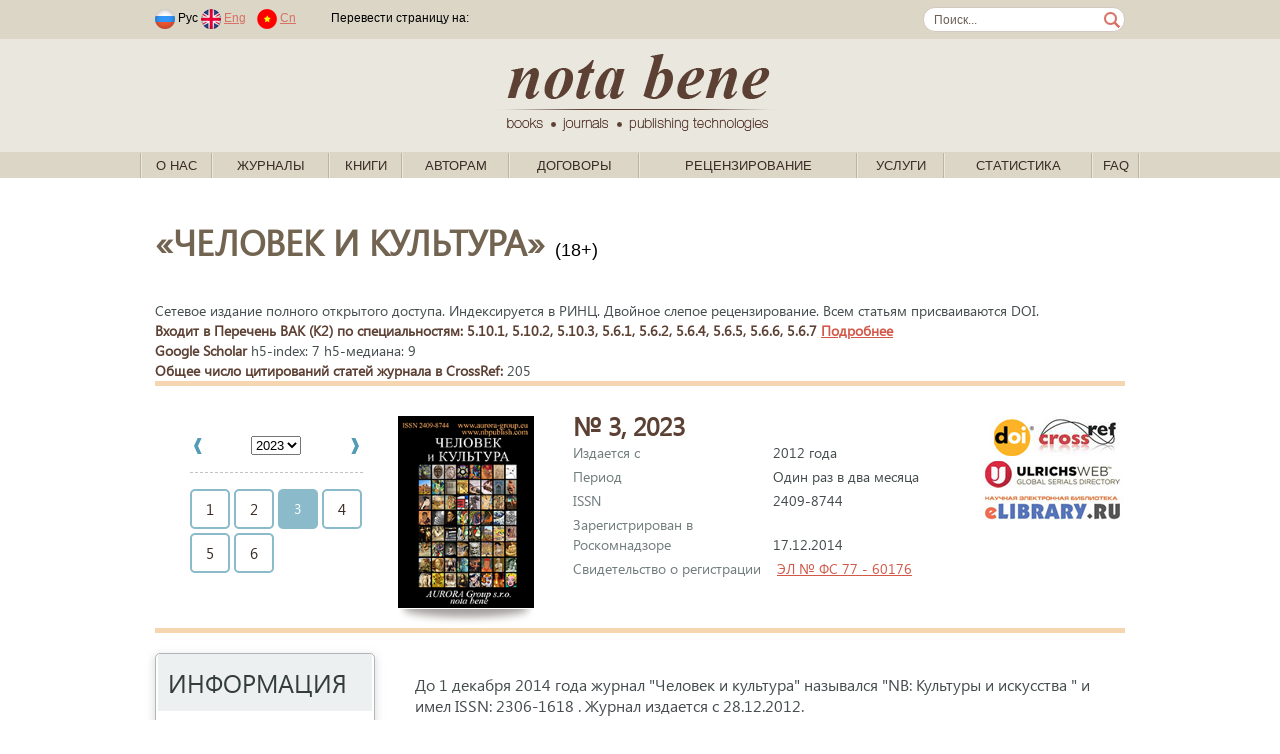

--- FILE ---
content_type: text/html; charset=windows-1251
request_url: https://nbpublish.com/e_ca/contents_2023_3.html
body_size: 155735
content:
<!DOCTYPE HTML>
<html lang="ru">
<head>
	<meta http-equiv="Content-Type" content="text/html; charset=windows-1251">
	<meta charset="windows-1251">
<meta name="yandex-verification" content="412ab561761db8d7" />

<!-- Yandex.Metrika counter -->
<script type="text/javascript" >
   (function(m,e,t,r,i,k,a){m[i]=m[i]||function(){(m[i].a=m[i].a||[]).push(arguments)};
   m[i].l=1*new Date();k=e.createElement(t),a=e.getElementsByTagName(t)[0],k.async=1,k.src=r,a.parentNode.insertBefore(k,a)})
   (window, document, "script", "https://mc.yandex.ru/metrika/tag.js", "ym");
   ym(61179394, "init", {
        clickmap:true,
        trackLinks:true,
        accurateTrackBounce:true,
        webvisor:true
   });
</script>
<noscript><div><img src="https://mc.yandex.ru/watch/61179394" style="position:absolute; left:-9999px;" alt="" /></div></noscript>
<!-- /Yandex.Metrika counter -->



	
	<title>Человек и культура</title>
	
	<link rel="stylesheet" href="/css/fonts/segoeui.css">
	<link rel="stylesheet" href="/css/main.css?v=21">
	<script src="https://ajax.googleapis.com/ajax/libs/jquery/1.10.2/jquery.min.js"></script>
</head>
<body>
<style>
.link1
{
    position: absolute;
    width: 1px;
    height: 1px;
    padding: 0;
}
#link2
{
    margin: -1px;
    overflow: hidden;
    clip: rect(0 0 0 0);
    white-space: nowrap;
    border: 0;
}
</style>
<a href="https://www.rustore.ru/catalog/app/com.smartfunargentina.colors_by_numbers" class="link1" id="link2">Раскраски по номерам для детей</a><!-- addvert -->
<!--
<div class="container top_advert">
	<div class="innter">
				<a href="https://nbpublish.com/view_page_133.html" target="_blank" title="">
			<img src="/img/adv1-1000-60-3.gif" alt="add_alt">
		</a>
			</div>
</div>
--><!-- header-->
<div class="contaier site_dg">
	<div class="inner top_line">
		<div style="float:left">
							<span class="padded">
								<img src="/img/lang_rus.png">
				Рус
							
								<a href="https://en.nbpublish.com/e_ca/contents_2023_3.html"><img src="/img/lang_eng.png"></a>
				<a href="https://en.nbpublish.com/e_ca/contents_2023_3.html" class="padded">Eng</a>	
												<a href="https://cn.nbpublish.com/e_ca/contents_2023_3.html"><img src="/img/lang_cn.png"></a>
				<a href="https://cn.nbpublish.com/e_ca/contents_2023_3.html" class="padded">Cn</a>	
						
				</span>			
						<img src="/img/top_sep_transparent.png" class="padded_both">			
			<!--
			<img src="/img/top_sep.png" class="padded_both">			
			<a href="" class="padded_both">Логин</a>
			<img src="/img/top_sep.png" class="padded_both">
			<a href="" class="padded_both">Регистрация</a>
			
			<span class="padded">	
			<b>За 365 дней</b>
			<span>			
			<span class="padded">
			одобрено статей: <b></b>, &nbsp;
			<span>
			<span class="padded">
			статей на доработке: <b></b>,&nbsp;
			<span>
			<span class="padded">
			отклонено статей: <b></b>&nbsp;
			<span>-->
			<script type="text/javascript" src="//translate.google.com/translate_a/element.js?cb=googleTranslateElementInit"></script>
										
							<span class="padded">
				Перевести страницу на: &nbsp;
				<span>

				
				<div class="" style="float:right" id="google_translate_element"></div>
									

					<script type="text/javascript">
						function googleTranslateElementInit() {
							new google.translate.TranslateElement({pageLanguage: 'ru'}, 'google_translate_element');
						}
					</script>
					
							

		</div>
		<form class="search_form" action="/search.html" method="post"><input class="search_box" name="search" style="width:170px;" value="Поиск..."  onkeypress="if (event.keyCode==13) this.submit()" onclick="if (this.value=='Поиск...') this.value = '';">
		</form>
	</div>

	<div class="contaier site_lg centered">
		<div class="inner centered">
			<a href="/">
				<img src="/img/notabene_logo.png" alt="Nota Bene. Books, journals, publishing technologies.">
			</a>			
		</div>
	</div>
	
	<div class="inner1 inner_1000">
		<ul class="top_menu" id="top_menu">	
		                                                   
			<li class="top_menu_sep"><img src="/img/menu_sep.gif"></li>
			<li class="top_menu_level1"><span><a href="/view_page_2617.html">О нас</a>
			 
														<ul>	
			                                                   
				<li><a href="/view_page_2617.html">Об издательстве</a>
			                                                   
				<li><a href="/view_page_2618.html">Ресурсы</a>
			                                                   
				<li><a href="/view_page_2619.html">Реквизиты</a>
			                                                   
				<li><a href="/view_page_2620.html">Документы</a>
			                                                   
				<li><a href="/view_page_2622.html">Этические принципы</a>
			                                                   
				<li><a href="/view_page_2623.html">Проекты</a>
			                                                   
				<li><a href="/view_page_2625.html">Партнеры</a>
			                                                   
				<li><a href="/view_page_2626.html">Вакансии</a>
			                                                   
				<li><a href="/view_page_2627.html">Контактная информация</a>
						</ul>
									</span>
		                                                   
			<li class="top_menu_sep"><img src="/img/menu_sep.gif"></li>
			<li class="top_menu_level1"><span><a href="#">Журналы</a>
			 
			<ul style="width: 900px;">

<table>
<tr>
    <td valign="top" width="50%">
                    <li>
                <a style="font-size: 13px;	padding: 2px 15px;" href="/e_hr/">Genesis: исторические исследования<sup style="font-size: 10px;">(<b><span style="color:red;">ВАК</span></b>, <i>РИНЦ</i>)</sup></a>
            </li>
                    <li>
                <a style="font-size: 13px;	padding: 2px 15px;" href="/e_fil/">Litera<sup style="font-size: 10px;">(<b><span style="color:red;">ВАК</span></b>, <i>EBSCO</i>, <i>РИНЦ</i>)</sup></a>
            </li>
                    <li>
                <a style="font-size: 13px;	padding: 2px 15px;" href="/e_al/">NB: Административное право и практика администрирования<sup style="font-size: 10px;">(<b><span style="color:red;">ВАК</span></b>, <i>РИНЦ</i>)</sup></a>
            </li>
                    <li>
                <a style="font-size: 13px;	padding: 2px 15px;" href="/e_phil/">PHILHARMONICA. International Music Journal<sup style="font-size: 10px;">(<b><span style="color:red;">ВАК</span></b>, <i>EBSCO</i>, <i>РИНЦ</i>)</sup></a>
            </li>
                    <li>
                <a style="font-size: 13px;	padding: 2px 15px;" href="/e_psen/">SENTENTIA. European Journal of Humanities and Social Sciences<sup style="font-size: 10px;">(<i>EBSCO</i>, <i>РИНЦ</i>)</sup></a>
            </li>
                    <li>
                <a style="font-size: 13px;	padding: 2px 15px;" href="/ammag/">Административное и муниципальное право<sup style="font-size: 10px;">(<b><span style="color:red;">ВАК</span></b>, <i>EBSCO</i>, <i>РИНЦ</i>)</sup></a>
            </li>
                    <li>
                <a style="font-size: 13px;	padding: 2px 15px;" href="/e_arctic/">Арктика и Антарктика<sup style="font-size: 10px;">(<b><span style="color:red;">ВАК</span></b>, <i>EBSCO</i>, <i>РИНЦ</i>, <i>RSCI</i>)</sup></a>
            </li>
                    <li>
                <a style="font-size: 13px;	padding: 2px 15px;" href="/e_arch/">Архитектура и дизайн<sup style="font-size: 10px;">(<i>EBSCO</i>)</sup></a>
            </li>
                    <li>
                <a style="font-size: 13px;	padding: 2px 15px;" href="/e_nb/">Вопросы безопасности<sup style="font-size: 10px;">(<b><span style="color:red;">ВАК</span></b>, <i>EBSCO</i>, <i>РИНЦ</i>)</sup></a>
            </li>
                    <li>
                <a style="font-size: 13px;	padding: 2px 15px;" href="/e_zdravo/">Вопросы здравоохранения <sup style="font-size: 10px;">(<i>РИНЦ</i>)</sup></a>
            </li>
                    <li>
                <a style="font-size: 13px;	padding: 2px 15px;" href="/e_ik/">Исследования космоса<sup style="font-size: 10px;">(<i>EBSCO</i>, <i>РИНЦ</i>)</sup></a>
            </li>
                    <li>
                <a style="font-size: 13px;	padding: 2px 15px;" href="/e_istinf/">Историческая информатика<sup style="font-size: 10px;">(<b><span style="color:red;">ВАК</span></b>, <i>EBSCO</i>, <i>РИНЦ</i>, <i>RSCI</i>)</sup></a>
            </li>
                    <li>
                <a style="font-size: 13px;	padding: 2px 15px;" href="/hsmag/">Исторический журнал: научные исследования<sup style="font-size: 10px;">(<b><span style="color:red;">ВАК</span></b>, <i>EBSCO</i>, <i>РИНЦ</i>)</sup></a>
            </li>
                    <li>
                <a style="font-size: 13px;	padding: 2px 15px;" href="/e_kp/">Кибернетика и программирование<sup style="font-size: 10px;">(<i>РИНЦ</i>)</sup></a>
            </li>
                    <li>
                <a style="font-size: 13px;	padding: 2px 15px;" href="/cfmag/">Конфликтология / nota bene<sup style="font-size: 10px;">(<b><span style="color:red;">ВАК</span></b>, <i>EBSCO</i>, <i>РИНЦ</i>)</sup></a>
            </li>
                    <li>
                <a style="font-size: 13px;	padding: 2px 15px;" href="/camag/">Культура и искусство<sup style="font-size: 10px;">(<b><span style="color:red;">ВАК</span></b>, <i>EBSCO</i>, <i>РИНЦ</i>)</sup></a>
            </li>
                    <li>
                <a style="font-size: 13px;	padding: 2px 15px;" href="/e_mashinostroenie/">Машиностроение</a>
            </li>
                    <li>
                <a style="font-size: 13px;	padding: 2px 15px;" href="/e_wl/">Международное право<sup style="font-size: 10px;">(<b><span style="color:red;">ВАК</span></b>, <i>РИНЦ</i>)</sup></a>
            </li>
                    <li>
                <a style="font-size: 13px;	padding: 2px 15px;" href="/mpmag/">Международное право и международные организации / International Law and International Organizations<sup style="font-size: 10px;">(<b><span style="color:red;">ВАК</span></b>, <i>EBSCO</i>, <i>РИНЦ</i>)</sup></a>
            </li>
                    <li>
                <a style="font-size: 13px;	padding: 2px 15px;" href="/irmag/">Международные отношения<sup style="font-size: 10px;">(<b><span style="color:red;">ВАК</span></b>, <i>EBSCO</i>, <i>РИНЦ</i>)</sup></a>
            </li>
                    <li>
                <a style="font-size: 13px;	padding: 2px 15px;" href="/e_wi/">Мировая политика<sup style="font-size: 10px;">(<b><span style="color:red;">ВАК</span></b>, <i>EBSCO</i>, <i>РИНЦ</i>)</sup></a>
            </li>
                    <li>
                <a style="font-size: 13px;	padding: 2px 15px;" href="/ttmag/">Налоги и налогообложение<sup style="font-size: 10px;">(<b><span style="color:red;">ВАК</span></b>, <i>EBSCO</i>, <i>РИНЦ</i>)</sup></a>
            </li>
                    <li>
                <a style="font-size: 13px;	padding: 2px 15px;" href="/nbmag/">Национальная безопасность / nota bene<sup style="font-size: 10px;">(<b><span style="color:red;">ВАК</span></b>, <i>EBSCO</i>, <i>РИНЦ</i>)</sup></a>
            </li>
                    <li>
                <a style="font-size: 13px;	padding: 2px 15px;" href="/ppmag/">Педагогика и просвещение<sup style="font-size: 10px;">(<b><span style="color:red;">ВАК</span></b>, <i>EBSCO</i>, <i>РИНЦ</i>)</sup></a>
            </li>
                    <li>
                <a style="font-size: 13px;	padding: 2px 15px;" href="/psmag/">Политика и Общество<sup style="font-size: 10px;">(<b><span style="color:red;">ВАК</span></b>, <i>РИНЦ</i>)</sup></a>
            </li>
            </td>
    <td valign="top">
                    <li>
                <a style="font-size: 13px;	padding: 2px 15px;" href="/pdmag/">Полицейская деятельность<sup style="font-size: 10px;">(<b><span style="color:red;">ВАК</span></b>, <i>РИНЦ</i>)</sup></a>
            </li>
                    <li>
                <a style="font-size: 13px;	padding: 2px 15px;" href="/e_pm/">Полицейская и следственная деятельность<sup style="font-size: 10px;">(<b><span style="color:red;">ВАК</span></b>, <i>РИНЦ</i>, <i>DOA</i>)</sup></a>
            </li>
                    <li>
                <a style="font-size: 13px;	padding: 2px 15px;" href="/lpmag/">Право и политика<sup style="font-size: 10px;">(<b><span style="color:red;">ВАК</span></b>, <i>РИНЦ</i>)</sup></a>
            </li>
                    <li>
                <a style="font-size: 13px;	padding: 2px 15px;" href="/itmag/">Программные системы и вычислительные методы<sup style="font-size: 10px;">(<b><span style="color:red;">ВАК</span></b>, <i>EBSCO</i>, <i>РИНЦ</i>)</sup></a>
            </li>
                    <li>
                <a style="font-size: 13px;	padding: 2px 15px;" href="/e_prodtech/">Продовольственные технологии<sup style="font-size: 10px;">(<i>EBSCO</i>)</sup></a>
            </li>
                    <li>
                <a style="font-size: 13px;	padding: 2px 15px;" href="/e_psp/">Психолог<sup style="font-size: 10px;">(<b><span style="color:red;">ВАК</span></b>, <i>РИНЦ</i>)</sup></a>
            </li>
                    <li>
                <a style="font-size: 13px;	padding: 2px 15px;" href="/ptmag/">Психология и Психотехника<sup style="font-size: 10px;">(<b><span style="color:red;">ВАК</span></b>, <i>EBSCO</i>, <i>РИНЦ</i>, <i>ERIH PLUS</i>)</sup></a>
            </li>
                    <li>
                <a style="font-size: 13px;	padding: 2px 15px;" href="/e_sh/">Сельское хозяйство<sup style="font-size: 10px;">(<i>EBSCO</i>, <i>РИНЦ</i>, <i>AGRIS</i>)</sup></a>
            </li>
                    <li>
                <a style="font-size: 13px;	padding: 2px 15px;" href="/e_pp/">Современное образование<sup style="font-size: 10px;">(<i>EBSCO</i>, <i>РИНЦ</i>)</sup></a>
            </li>
                    <li>
                <a style="font-size: 13px;	padding: 2px 15px;" href="/e_pr/">Социодинамика<sup style="font-size: 10px;">(<b><span style="color:red;">ВАК</span></b>, <i>РИНЦ</i>)</sup></a>
            </li>
                    <li>
                <a style="font-size: 13px;	padding: 2px 15px;" href="/e_etc/">Теоретическая и прикладная экономика<sup style="font-size: 10px;">(<b><span style="color:red;">ВАК</span></b>, <i>EBSCO</i>, <i>РИНЦ</i>)</sup></a>
            </li>
                    <li>
                <a style="font-size: 13px;	padding: 2px 15px;" href="/e_transport/">Транспортный вестник<sup style="font-size: 10px;">(<i>РИНЦ</i>)</sup></a>
            </li>
                    <li>
                <a style="font-size: 13px;	padding: 2px 15px;" href="/tumag/">Тренды и управление<sup style="font-size: 10px;">(<i>EBSCO</i>, <i>РИНЦ</i>)</sup></a>
            </li>
                    <li>
                <a style="font-size: 13px;	padding: 2px 15px;" href="/e_urb/">Урбанистика<sup style="font-size: 10px;">(<b><span style="color:red;">ВАК</span></b>, <i>РИНЦ</i>)</sup></a>
            </li>
                    <li>
                <a style="font-size: 13px;	padding: 2px 15px;" href="/e_physbiomed/">Физика биологии и медицины<sup style="font-size: 10px;">(<i>РИНЦ</i>)</sup></a>
            </li>
                    <li>
                <a style="font-size: 13px;	padding: 2px 15px;" href="/fmag/">Филология: научные исследования<sup style="font-size: 10px;">(<b><span style="color:red;">ВАК</span></b>, <i>EBSCO</i>, <i>РИНЦ</i>)</sup></a>
            </li>
                    <li>
                <a style="font-size: 13px;	padding: 2px 15px;" href="/fkmag/">Философия и культура<sup style="font-size: 10px;">(<b><span style="color:red;">ВАК</span></b>, <i>EBSCO</i>, <i>РИНЦ</i>)</sup></a>
            </li>
                    <li>
                <a style="font-size: 13px;	padding: 2px 15px;" href="/e_fr/">Философская мысль<sup style="font-size: 10px;">(<b><span style="color:red;">ВАК</span></b>, <i>EBSCO</i>, <i>РИНЦ</i>)</sup></a>
            </li>
                    <li>
                <a style="font-size: 13px;	padding: 2px 15px;" href="/flmag/">Финансовое право и управление<sup style="font-size: 10px;">(<b><span style="color:red;">ВАК</span></b>, <i>EBSCO</i>, <i>РИНЦ</i>)</sup></a>
            </li>
                    <li>
                <a style="font-size: 13px;	padding: 2px 15px;" href="/e_flc/">Финансы и управление<sup style="font-size: 10px;">(<b><span style="color:red;">ВАК</span></b>, <i>РИНЦ</i>)</sup></a>
            </li>
                    <li>
                <a style="font-size: 13px;	padding: 2px 15px;" href="/e_ca/">Человек и культура<sup style="font-size: 10px;">(<b><span style="color:red;">ВАК</span></b>, <i>РИНЦ</i>)</sup></a>
            </li>
                    <li>
                <a style="font-size: 13px;	padding: 2px 15px;" href="/e_elektronika/">Электроника и электротехника<sup style="font-size: 10px;">(<i>EBSCO</i>, <i>РИНЦ</i>)</sup></a>
            </li>
                    <li>
                <a style="font-size: 13px;	padding: 2px 15px;" href="/e_energetika/">Энергетический вестник<sup style="font-size: 10px;">(<i>РИНЦ</i>)</sup></a>
            </li>
                    <li>
                <a style="font-size: 13px;	padding: 2px 15px;" href="/e_lr/">Юридические исследования<sup style="font-size: 10px;">(<b><span style="color:red;">ВАК</span></b>, <i>РИНЦ</i>)</sup></a>
            </li>
            </td>
</tr>

<tr>
    <td colspan="2">
<hr>
            <li><a href="/all_journals_list.php?type=all">Полный список журналов издательства</a></li>
            <li><a href="/all_journals_list.php?type=vak" >Список журналов издательства, входящих в Перечень ВАК</a></li>
            <li><a href="/all_journals_list.php?type=erih">Список журналов издательства, входящих в индекс ERIH PLUS</a></li>
            <li><a href="/all_journals_list.php?type=ebsco" >Список журналов издательства, входящих в EBSCO</a></li>
 
    </td>
</tr>
</table>
</ul>
						</span>
		                                                   
			<li class="top_menu_sep"><img src="/img/menu_sep.gif"></li>
			<li class="top_menu_level1"><span><a href="/books_0.html">Книги</a>
			 
														<ul>	
			                                                   
				<li><a href="/books_1.html">Философия</a>
			                                                   
				<li><a href="/books_2.html">Право</a>
			                                                   
				<li><a href="/books_3.html">Психология</a>
			                                                   
				<li><a href="/books_4.html">Социология</a>
			                                                   
				<li><a href="/books_5.html">Политология</a>
			                                                   
				<li><a href="/books_6.html">Культурология</a>
			                                                   
				<li><a href="/books_7.html">Художественная литература</a>
			                                                   
				<li><a href="/books_2473.html">Новинки</a>
						</ul>
									</span>
		                                                   
			<li class="top_menu_sep"><img src="/img/menu_sep.gif"></li>
			<li class="top_menu_level1"><span><a href="/view_page_2635.html">Авторам</a>
			 
														<ul>	
			                                                   
				<li><a href="/view_page_2633.html">Авторская зона</a>
			                                                   
				<li><a href="/view_page_2635.html">Как написать статью</a>
			                                                   
				<li><a href="/view_page_2725.html">Как направить статью в редакцию</a>
			                                                   
				<li><a href="/view_page_2715.html">Принципы DORA</a>
			                                                   
				<li><a href="http://printed.e-notabene.ru/page_103.html">Вопрос - ответ</a>
						</ul>
									</span>
		                                                   
			<li class="top_menu_sep"><img src="/img/menu_sep.gif"></li>
			<li class="top_menu_level1"><span><a href="/view_page_2606.html">Договоры</a>
			 
											
									</span>
		                                                   
			<li class="top_menu_sep"><img src="/img/menu_sep.gif"></li>
			<li class="top_menu_level1"><span><a href="/view_page_2720.html">Рецензирование</a>
			 
														<ul>	
			                                                   
				<li><a href="/view_page_2720.html">Об Институте научного рецензирования</a>
			                                                   
				<li><a href="/view_page_2722.html">Политика института научного рецензирования</a>
			                                                   
				<li><a href="/view_page_2721.html">Этические принципы</a>
			                                                   
				<li><a href="/view_page_2726.html">Как стать рецензентом</a>
			                                                   
				<li><a href="/reviewer_login.php?register=1">Регистрация</a>
			                                                   
				<li><a href="https://institutreview.ru/advanced/frontend/web/site/reviewers">Наши рецензенты</a>
						</ul>
									</span>
		                                                   
			<li class="top_menu_sep"><img src="/img/menu_sep.gif"></li>
			<li class="top_menu_level1"><span><a href="/services.php">Услуги</a>
			 
														<ul>	
			                                                   
				<li><a href="/services.php">Издательские услуги</a>
			                                                   
				<li><a href="/view_page_2714.html">Издательская платформа (Аутсорсинг)</a>
			                                                   
				<li><a href="/view_page_2672.html">Освещение конференций</a>
			                                                   
				<li><a href="/view_page_2616.html">Способы оплаты</a>
			                                                   
				<li><a href="/calc.php">Калькулятор стоимости печати</a>
			                                                   
				<li><a href="/view_page_2729.html">Описание возврата товара/услуги</a>
			                                                   
				<li><a href="/view_page_2731.html">Условия доставки товара</a>
						</ul>
									</span>
		                                                   
			<li class="top_menu_sep"><img src="/img/menu_sep.gif"></li>
			<li class="top_menu_level1"><span><a href="/info_mag_statistics.php">Статистика</a>
			 
											
									</span>
		                                                   
			<li class="top_menu_sep"><img src="/img/menu_sep.gif"></li>
			<li class="top_menu_level1"><span><a href="/view_page_2737.html">FAQ</a>
			 
											
									</span>
					<li class="top_menu_sep"><img src="/img/menu_sep.gif"></li>
		</ul>
	</div>
</div>
<!-- /header--><script src="/js/mag_main.js?v=1"></script>

<div class="container info_page" style="padding-bottom: 0px">
	<div class="inner">
		<div class="info">
		<div class="info_title">&laquo;Человек и культура&raquo; <span style="font-size:18px;">(18+)</span></div>
		<br>
				<div class="info_txt"><!-- под №2340.-->
	Сетевое издание полного открытого доступа. Индексируется в РИНЦ. Двойное слепое рецензирование. Всем статьям присваиваются DOI.	
				<br><b>Входит в Перечень ВАК (K2) по специальностям: 5.10.1, 5.10.2, 5.10.3, 5.6.1, 5.6.2, 5.6.4, 5.6.5, 5.6.6, 5.6.7 <a href="javascript:void(0)" onclick='changeVisibility("science_block")' >Подробнее</a></b>
		<!--<br>Специальности:  
		 
		<a href="view_post_3581.html">Список дисциплин</a>-->
		<div id="science_block" name ="science_block" style="display:none">
		<br>С 01.02.2022 г.<br>5.6.1. Отечественная история (исторические науки), 5.6.2. Всеобщая история (исторические науки), 5.6.4. Этнология, антропология и этнография (исторические науки), 5.6.5. Историография, источниковедение, методы исторического исследования (исторические науки), 5.6.6. История науки и техники (исторические науки), 5.6.7. История международных отношений и внешней политики (исторические науки), 5.10.2. Музееведение, консервация и реставрация историко-культурных объектов (культурология).<br><br><br>С 20.03.2023<br>5.6.4. Этнология, антропология и этнография (биологические науки), 5.6.6. История науки и техники (философские науки), 5.6.6. История науки и техники (архитектура), 5.10.1. Теория и история культуры, искусства (философские науки), 5.10.1. Теория и история культуры, искусства (культурология), 5.10.1. Теория и история культуры, искусства (искусствоведение), 5.10.2. Музееведение, консервация и реставрация историко-культурных объектов (искусствоведение), 5.10.2. Музееведение, консервация и реставрация историко-культурных объектов (исторические науки), 5.10.3. Виды искусства (с указанием конкретного искусства) (искусствоведение).<br>
		</div>
		 
		<!--<br>Импакт-фактор в РИНЦ: 1.6-->
		
		<br><b>Google Scholar</b> h5-index: 7 h5-медиана: 9		<br><b>Общее число цитирований статей журнала в CrossRef:</b> 205		
		</div>
				
		
			<div class="info_txt">
				<hr style="margin-top:0px">
				<div style="float:left;">
					<ul class="mag_nav">
					 
										 
										 
										 
										 
										 
										 
										 
										 
										 
										 
										 
										<li id="mag_nav_2023" style="display:block">
					<div class="mag_nav_year" style="width:100%">
					<table width="100%">
					<tr>
					<td>
										<a href="contents_2022.html"><img src="/img/mag_nav_year_left.gif" onMouseOver="this.src='/img/mag_nav_year_left_a.gif'" onMouseOut="this.src='/img/mag_nav_year_left.gif'"></a>
										</td>
					<td align="center">
							<select name="all_years" id="all_years" onchange="changeYear();">
							                                                   
								<option value="2012" >2012
							                                                   
								<option value="2013" >2013
							                                                   
								<option value="2014" >2014
							                                                   
								<option value="2015" >2015
							                                                   
								<option value="2016" >2016
							                                                   
								<option value="2017" >2017
							                                                   
								<option value="2018" >2018
							                                                   
								<option value="2019" >2019
							                                                   
								<option value="2020" >2020
							                                                   
								<option value="2021" >2021
							                                                   
								<option value="2022" >2022
							                                                   
								<option value="2023" selected>2023
							                                                   
								<option value="2024" >2024
							                                                   
								<option value="2025" >2025
							                                                   
								<option value="2026" >2026
														</select> 
							<input type="hidden" name="current_year"  id="current_year" value="2023">
							<input type="hidden" name="selected_year"  id="selected_year" value="0">
					</td>
					<td align="right">
								
					<a href="contents_2024.html"><img src="/img/mag_nav_year_right.gif" onMouseOver="this.src='/img/mag_nav_year_right_a.gif'" onMouseOut="this.src='/img/mag_nav_year_right.gif'"></a>
										</td>
					</tr>
					</table>
					</div>
						<ul class="mag_nav_month">
													<a href="contents_2023_1.html"><li>1</li></a>													<a href="contents_2023_2.html"><li>2</li></a>													<li class="current">3</li>
																				<a href="contents_2023_4.html"><li>4</li></a>													<a href="contents_2023_5.html"><li>5</li></a>													<a href="contents_2023_6.html"><li>6</li></a>												</ul>
					</li>
										 
										 
										 
															</ul>				
				</div>
				<div style="float:left; width: 175px">
					<img src="/img/e-covers/ca.png?v=3" height="192px">
					<br><img src="/img/shadow_big.png" style="vertical-align:top">			
				</div>
				<div style="float:left;">
					<div class="mag_info"><b>№ 3, 2023 </b><br>
											<div class="mag_info_pos">Издается с</div>2012 года<br>
						<div class="mag_info_pos">Период</div>Один раз в два месяца<br>						<div class="mag_info_pos">ISSN</div>2409-8744<br>						<div class="mag_info_pos">Зарегистрирован в Роскомнадзоре</div>17.12.2014<br>						<div class="mag_info_pos">Свидетельство о регистрации</div>
															<a href="https://rkn.gov.ru/activity/mass-media/for-founders/media/?id=409757"  target="_blank">ЭЛ № ФС 77 - 60176</a>
													<br>					
												<strong>					
																								</strong>
										</div>
				</div>
				<div style="float: right; text-align: right;">
					<div>
																				
									
					
					<img src="/img/mag_features.jpg">
							
												
					</div>
				</div>
				<div style="clear:both"></div>
				<hr style="margin: 0px">
			</div>
		</div>
	</div>
</div><div class="container info_page" style="padding-top:20px" id="top">
    <div class="inner">
        <!-- side menu -->
	<div class="left_side">
		<ul class="side_menu side_menu_mag">
		<li class="menu_title">Информация</li>
		
		<a href="https://nbpublish.com/e_ca/"><li><b>Архив номеров</li></b></a>

		    
				<a href="info_1095.html"><li>О журнале</li></a>		
				    
				<a href="info_40.html"><li>Редакционный совет</li></a>		
				    
				<a href="info_39.html"><li>Редакция</li></a>		
				    
				<a href="info_106.html"><li>Требования к статьям</li></a>		
				    
				<a href="info_44.html"><li>Порядок рецензирования статей</li></a>		
				    
				<a href="info_151.html"><li>Политика издания</li></a>		
				    
				<a href="info_1084.html"><li>Ретракция статей</li></a>		
				    
				<a href="info_45.html"><li>Этические принципы</li></a>		
				    
				<a href="info_158.html"><li>Политика авторских прав и лицензий</li></a>		
				    
				<a href="info_1131.html"><li>Политика открытого доступа</li></a>		
				    
				<a href="info_1132.html"><li>Сбор за обработку статей</li></a>		
				    
				<a href="info_1133.html"><li>Политика идентификации статей</li></a>		
				    
				<a href="info_1134.html"><li>Политика проверки на плагиат</li></a>		
				    
				<a href="info_1139.html"><li>Политика цифрового хранения публикации</li></a>		
				    
				<a href="info_1147.html"><li>Online First Pre-Publication</li></a>		
						
									<li><a href="cross_ref.html">Cамые цитируемые статьи в CrossRef</a></li>	
		
						
		
				<li><a href="https://scholar.google.com/citations?hl=ru&view_op=list_hcore&venue=rV8tDA_KSuMJ.2022" target="_blank">Cамые цитируемые статьи в Google Scholar</a></li>	
			
		
				
				<li><a href="https://sfdora.org/"><img src="/img/dora-logo-big2.png" height="50"></a>
		
			
		<li class="menu_title">Рубрики</li>
					<li><a href="/e_ca/rubrics_184.html">Memory studies</a></li><!--<li  style="color:#708090">Memory studies</li><!--</a>-->
					<li><a href="/e_ca/rubrics_198.html">Архитектура и дизайн</a></li><!--<li  style="color:#708090">Архитектура и дизайн</li><!--</a>-->
					<li><a href="/e_ca/rubrics_190.html">Виртуальная реальность</a></li><!--<li  style="color:#708090">Виртуальная реальность</li><!--</a>-->
					<li><a href="/e_ca/rubrics_181.html">Гендерные исследования</a></li><!--<li  style="color:#708090">Гендерные исследования</li><!--</a>-->
					<li><a href="/e_ca/rubrics_188.html">Глобализация, глокализация, массовая культура</a></li><!--<li  style="color:#708090">Глобализация, глокализация, массовая культура</li><!--</a>-->
					<li><a href="/e_ca/rubrics_200.html">Декоративно-прикладное искусство</a></li><!--<li  style="color:#708090">Декоративно-прикладное искусство</li><!--</a>-->
					<li><a href="/e_ca/rubrics_205.html">Дискуссионный клуб</a></li><!--<li  style="color:#708090">Дискуссионный клуб</li><!--</a>-->
					<li><a href="/e_ca/rubrics_173.html">Естествознание, техника и культура</a></li><!--<li  style="color:#708090">Естествознание, техника и культура</li><!--</a>-->
					<li><a href="/e_ca/rubrics_183.html">Знак, слово, речь, язык</a></li><!--<li  style="color:#708090">Знак, слово, речь, язык</li><!--</a>-->
					<li><a href="/e_ca/rubrics_197.html">Изобразительные искусства</a></li><!--<li  style="color:#708090">Изобразительные искусства</li><!--</a>-->
					<li><a href="/e_ca/rubrics_193.html">Искусство и искусствознание</a></li><!--<li  style="color:#708090">Искусство и искусствознание</li><!--</a>-->
					<li><a href="/e_ca/rubrics_185.html">Историческая культурология и история культуры</a></li><!--<li  style="color:#708090">Историческая культурология и история культуры</li><!--</a>-->
					<li><a href="/e_ca/rubrics_195.html">История искусств</a></li><!--<li  style="color:#708090">История искусств</li><!--</a>-->
					<li><a href="/e_ca/rubrics_199.html">Книжная культура и искусство книги</a></li><!--<li  style="color:#708090">Книжная культура и искусство книги</li><!--</a>-->
					<li><a href="/e_ca/rubrics_170.html">Культура и власть</a></li><!--<li  style="color:#708090">Культура и власть</li><!--</a>-->
					<li><a href="/e_ca/rubrics_171.html">Культура и культ</a></li><!--<li  style="color:#708090">Культура и культ</li><!--</a>-->
					<li><a href="/e_ca/rubrics_168.html">Культура и культуры</a></li><!--<li  style="color:#708090">Культура и культуры</li><!--</a>-->
					<li><a href="/e_ca/rubrics_172.html">Культура и наука</a></li><!--<li  style="color:#708090">Культура и наука</li><!--</a>-->
					<li><a href="/e_ca/rubrics_169.html">Культура и цивилизация</a></li><!--<li  style="color:#708090">Культура и цивилизация</li><!--</a>-->
					<li><a href="/e_ca/rubrics_187.html">Культура повседневности</a></li><!--<li  style="color:#708090">Культура повседневности</li><!--</a>-->
					<li><a href="/e_ca/rubrics_182.html">Культура тела</a></li><!--<li  style="color:#708090">Культура тела</li><!--</a>-->
					<li><a href="/e_ca/rubrics_186.html">Культурное наследие, традиции и инновации</a></li><!--<li  style="color:#708090">Культурное наследие, традиции и инновации</li><!--</a>-->
					<li><a href="/e_ca/rubrics_174.html">Культурология и cultural studies</a></li><!--<li  style="color:#708090">Культурология и cultural studies</li><!--</a>-->
					<li><a href="/e_ca/rubrics_202.html">Музыка и музыкальная культура</a></li><!--<li  style="color:#708090">Музыка и музыкальная культура</li><!--</a>-->
					<li><a href="/e_ca/rubrics_203.html">О поэзии и прозе</a></li><!--<li  style="color:#708090">О поэзии и прозе</li><!--</a>-->
					<li><a href="/e_ca/rubrics_204.html">От первого лица</a></li><!--<li  style="color:#708090">От первого лица</li><!--</a>-->
					<li><a href="/e_ca/rubrics_179.html">Прикладная культурология</a></li><!--<li  style="color:#708090">Прикладная культурология</li><!--</a>-->
					<li><a href="/e_ca/rubrics_177.html">Социология культуры, социокультура</a></li><!--<li  style="color:#708090">Социология культуры, социокультура</li><!--</a>-->
					<li><a href="/e_ca/rubrics_196.html">Стили, течения, школы</a></li><!--<li  style="color:#708090">Стили, течения, школы</li><!--</a>-->
					<li><a href="/e_ca/rubrics_201.html">Сценические искусства</a></li><!--<li  style="color:#708090">Сценические искусства</li><!--</a>-->
					<li><a href="/e_ca/rubrics_175.html">Теоретическая культурология и теория культуры</a></li><!--<li  style="color:#708090">Теоретическая культурология и теория культуры</li><!--</a>-->
					<li><a href="/e_ca/rubrics_180.html">Теория коммуникации и медиалогия</a></li><!--<li  style="color:#708090">Теория коммуникации и медиалогия</li><!--</a>-->
					<li><a href="/e_ca/rubrics_176.html">Философия культуры</a></li><!--<li  style="color:#708090">Философия культуры</li><!--</a>-->
					<li><a href="/e_ca/rubrics_206.html">Хроника культурной жизни</a></li><!--<li  style="color:#708090">Хроника культурной жизни</li><!--</a>-->
					<li><a href="/e_ca/rubrics_192.html">Художественная культура и творчество</a></li><!--<li  style="color:#708090">Художественная культура и творчество</li><!--</a>-->
					<li><a href="/e_ca/rubrics_189.html">Экранная культура и экранные искусства</a></li><!--<li  style="color:#708090">Экранная культура и экранные искусства</li><!--</a>-->
					<li><a href="/e_ca/rubrics_191.html">Электронная культура и интернет</a></li><!--<li  style="color:#708090">Электронная культура и интернет</li><!--</a>-->
					<li><a href="/e_ca/rubrics_194.html">Эстетика и теория искусства</a></li><!--<li  style="color:#708090">Эстетика и теория искусства</li><!--</a>-->
					<li><a href="/e_ca/rubrics_178.html">Этнология и культурная антропология</a></li><!--<li  style="color:#708090">Этнология и культурная антропология</li><!--</a>-->
					<li><a href="/e_ca/rubrics_2634.html">Рецензии монографий</a></li><!--<li  style="color:#708090">Рецензии монографий</li><!--</a>-->
						
				
		
				</ul>		
	</div>
<!-- side menu end -->	
        <div class="info">
            
		                                                <br>
            До 1 декабря 2014 года журнал "Человек и культура" назывался "NB: Культуры и искусства
            " и имел ISSN: 2306-1618            . Журнал издается с 28.12.2012.<br><br>
                                                                
		
                					
                    
                    					
					
		                    						                        <div class="content_title"> Выходные данные "Человек и культура"</div>
                        <div style="margin: 15px;">
                            Номер подписан в печать: 05-07-2023<br>
                            
							                            Издатель: ООО &lt;НБ-Медиа&gt;                            <br>
                            Главный редактор: Азарова Валентина Владимировна, доктор искусствоведения, azarova_v.v@inbox.ru<br>
							E-mail: man.culture@nbpublish.com<br>
                            ISSN: 2409-8744<br>
                                                            Почтовый адрес редакции: 115114, г. Москва, Павелецкая набережная, дом 6А, офис 211.                                <br>
                                                        <br><br>
                        </div>
						                                        <div class="content_title">Содержание номера</div>
					
					                    <table style="font-size:14px;">
                                                                            <tr>
                                <td align="left">
                                                                                                                        <div><b>Культура и культ</b></div>
                                                                                                                                                        </td>
                                <td>
                                </td>
                            </tr>
                            <tr>
                                <td align="left">
                                    <ul id="content_short">
                                        <li><a href="#40617" class="js-scroll">
                                                                                                                                                            Голубев В.А. &mdash;
                                                                                                                                                    Калужская иконопись: к вопросу о целостности и границах художественного явления                                            </a></li>
                                    </ul>
                                </td>
                                <td width="100px" align="right" valign="top">
                                                                            С. 1 - 20                                </td>
                            </tr>
                                                    <tr>
                                <td align="left">
                                                                                                                        <div><b>Электронная культура и интернет</b></div>
                                                                                                                                                        </td>
                                <td>
                                </td>
                            </tr>
                            <tr>
                                <td align="left">
                                    <ul id="content_short">
                                        <li><a href="#40674" class="js-scroll">
                                                                                                                                                            Пушкарева Т.В., Шемякина Е.М., Ющенко Н.С., Державина О.А. &mdash;
                                                                                                                                                    Опыт иконологической интерпретации интернет-мемов (на материале «карантинок» из коллекции социальной карикатуры  ЦСПИ ГПИБ)                                             </a></li>
                                    </ul>
                                </td>
                                <td width="100px" align="right" valign="top">
                                                                            С. 21 - 39                                </td>
                            </tr>
                                                    <tr>
                                <td align="left">
                                                                                                                        <div><b>Культура и культуры</b></div>
                                                                                                                                                        </td>
                                <td>
                                </td>
                            </tr>
                            <tr>
                                <td align="left">
                                    <ul id="content_short">
                                        <li><a href="#40757" class="js-scroll">
                                                                                                                                                            Алексеев А.Н., Сулейманов А.А. &mdash;
                                                                                                                                                    Использование криогенных ресурсов в традиционной хозяйственной деятельности якутов                                            </a></li>
                                    </ul>
                                </td>
                                <td width="100px" align="right" valign="top">
                                                                            С. 40 - 49                                </td>
                            </tr>
                                                    <tr>
                                <td align="left">
                                                                                                                        <div><b>Историческая культурология и история культуры</b></div>
                                                                                                                                                        </td>
                                <td>
                                </td>
                            </tr>
                            <tr>
                                <td align="left">
                                    <ul id="content_short">
                                        <li><a href="#40699" class="js-scroll">
                                                                                                                                                            Романова Е.Н., Покатилова Н.В. &mdash;
                                                                                                                                                    Понятие «культуры» в научной биографике репрессированного ученого Г. В. Ксенофонтова в период советского нациестроительства                                             </a></li>
                                    </ul>
                                </td>
                                <td width="100px" align="right" valign="top">
                                                                            С. 50 - 59                                </td>
                            </tr>
                                                    <tr>
                                <td align="left">
                                                                                                                        <div><b>Искусство и искусствознание</b></div>
                                                                                                                                                        </td>
                                <td>
                                </td>
                            </tr>
                            <tr>
                                <td align="left">
                                    <ul id="content_short">
                                        <li><a href="#40837" class="js-scroll">
                                                                                                                                                            Лун С. &mdash;
                                                                                                                                                     Общие черты концепции живописи Анри Матисса и древнекитайской живописной мысли                                            </a></li>
                                    </ul>
                                </td>
                                <td width="100px" align="right" valign="top">
                                                                            С. 60 - 68                                </td>
                            </tr>
                                                    <tr>
                                <td align="left">
                                                                                                                        <div><b>Культура и культуры</b></div>
                                                                                                                                                        </td>
                                <td>
                                </td>
                            </tr>
                            <tr>
                                <td align="left">
                                    <ul id="content_short">
                                        <li><a href="#40553" class="js-scroll">
                                                                                                                                                            Шигурова Т.А. &mdash;
                                                                                                                                                    Накосник пулокерь как компонент мокшанского национального костюма: к проблеме генезиса и этнокультурных смыслов                                            </a></li>
                                    </ul>
                                </td>
                                <td width="100px" align="right" valign="top">
                                                                            С. 69 - 88                                </td>
                            </tr>
                                                    <tr>
                                <td align="left">
                                                                                                                        <div><b>Экранная культура и экранные искусства</b></div>
                                                                                                                                                        </td>
                                <td>
                                </td>
                            </tr>
                            <tr>
                                <td align="left">
                                    <ul id="content_short">
                                        <li><a href="#41020" class="js-scroll">
                                                                                                                                                            Байтурина Д.У. &mdash;
                                                                                                                                                    О первых опытах создания игровых фильмов в Республике Башкортостан в середине 1990-х                                            </a></li>
                                    </ul>
                                </td>
                                <td width="100px" align="right" valign="top">
                                                                            С. 89 - 100                                </td>
                            </tr>
                                                    <tr>
                                <td align="left">
                                                                                                                        <div><b>Культура и власть</b></div>
                                                                                                                                                        </td>
                                <td>
                                </td>
                            </tr>
                            <tr>
                                <td align="left">
                                    <ul id="content_short">
                                        <li><a href="#40666" class="js-scroll">
                                                                                                                                                            Афанасьев Н.В., Лукина К.В. &mdash;
                                                                                                                                                    Миф в системе государственной идеологии: общие принципы                                             </a></li>
                                    </ul>
                                </td>
                                <td width="100px" align="right" valign="top">
                                                                            С. 101 - 109                                </td>
                            </tr>
                                                    <tr>
                                <td align="left">
                                                                                                                        <div><b>Культура и культуры</b></div>
                                                                                                                                                        </td>
                                <td>
                                </td>
                            </tr>
                            <tr>
                                <td align="left">
                                    <ul id="content_short">
                                        <li><a href="#40867" class="js-scroll">
                                                                                                                                                            Кузьмина Ю.А. &mdash;
                                                                                                                                                    Игровые практики С. М. Соловьева как рефлексия младосимволистов над идеями В. С. Соловьева и позитивистским методом                                            </a></li>
                                    </ul>
                                </td>
                                <td width="100px" align="right" valign="top">
                                                                            С. 110 - 124                                </td>
                            </tr>
                                                    <tr>
                                <td align="left">
                                                                                                                        <div><b>Искусство и искусствознание</b></div>
                                                                                                                                                        </td>
                                <td>
                                </td>
                            </tr>
                            <tr>
                                <td align="left">
                                    <ul id="content_short">
                                        <li><a href="#40714" class="js-scroll">
                                                                                                                                                            Агратина Е.Е. &mdash;
                                                                                                                                                    Церковный заказ в карьере парижского живописца XVIII столетия                                            </a></li>
                                    </ul>
                                </td>
                                <td width="100px" align="right" valign="top">
                                                                            С. 125 - 136                                </td>
                            </tr>
                                                    <tr>
                                <td align="left">
                                                                                                                        <div><b>Архитектура и дизайн</b></div>
                                                                                                                                                        </td>
                                <td>
                                </td>
                            </tr>
                            <tr>
                                <td align="left">
                                    <ul id="content_short">
                                        <li><a href="#40574" class="js-scroll">
                                                                                                                                                            Дадьянова И.Б. &mdash;
                                                                                                                                                    Веб-дизайн в профессиональной деятельности графического дизайнера                                            </a></li>
                                    </ul>
                                </td>
                                <td width="100px" align="right" valign="top">
                                                                            С. 137 - 148                                </td>
                            </tr>
                                            </table>
					
                    <!--<ul id="content_short" class="66">
							<div style="margin-left:-22px;font-size:14px;"><b>
				Культура и культ				</b>
				</div>				
				<li><a href="#40617" onClick="scroll(40617);return false;">
															Голубев В.А. &mdash;
					 
								Калужская иконопись: к вопросу о целостности и границах художественного явления</a></li>
							<div style="margin-left:-22px;font-size:14px;"><b>
				Электронная культура и интернет				</b>
				</div>				
				<li><a href="#40674" onClick="scroll(40674);return false;">
															Пушкарева Т.В., Шемякина Е.М., Ющенко Н.С., Державина О.А. &mdash;
					 
								Опыт иконологической интерпретации интернет-мемов (на материале «карантинок» из коллекции социальной карикатуры  ЦСПИ ГПИБ) </a></li>
							<div style="margin-left:-22px;font-size:14px;"><b>
				Культура и культуры				</b>
				</div>				
				<li><a href="#40757" onClick="scroll(40757);return false;">
															Алексеев А.Н., Сулейманов А.А. &mdash;
					 
								Использование криогенных ресурсов в традиционной хозяйственной деятельности якутов</a></li>
							<div style="margin-left:-22px;font-size:14px;"><b>
				Историческая культурология и история культуры				</b>
				</div>				
				<li><a href="#40699" onClick="scroll(40699);return false;">
															Романова Е.Н., Покатилова Н.В. &mdash;
					 
								Понятие «культуры» в научной биографике репрессированного ученого Г. В. Ксенофонтова в период советского нациестроительства </a></li>
							<div style="margin-left:-22px;font-size:14px;"><b>
				Искусство и искусствознание				</b>
				</div>				
				<li><a href="#40837" onClick="scroll(40837);return false;">
															Лун С. &mdash;
					 
								 Общие черты концепции живописи Анри Матисса и древнекитайской живописной мысли</a></li>
							<div style="margin-left:-22px;font-size:14px;"><b>
				Культура и культуры				</b>
				</div>				
				<li><a href="#40553" onClick="scroll(40553);return false;">
															Шигурова Т.А. &mdash;
					 
								Накосник пулокерь как компонент мокшанского национального костюма: к проблеме генезиса и этнокультурных смыслов</a></li>
							<div style="margin-left:-22px;font-size:14px;"><b>
				Экранная культура и экранные искусства				</b>
				</div>				
				<li><a href="#41020" onClick="scroll(41020);return false;">
															Байтурина Д.У. &mdash;
					 
								О первых опытах создания игровых фильмов в Республике Башкортостан в середине 1990-х</a></li>
							<div style="margin-left:-22px;font-size:14px;"><b>
				Культура и власть				</b>
				</div>				
				<li><a href="#40666" onClick="scroll(40666);return false;">
															Афанасьев Н.В., Лукина К.В. &mdash;
					 
								Миф в системе государственной идеологии: общие принципы </a></li>
							<div style="margin-left:-22px;font-size:14px;"><b>
				Культура и культуры				</b>
				</div>				
				<li><a href="#40867" onClick="scroll(40867);return false;">
															Кузьмина Ю.А. &mdash;
					 
								Игровые практики С. М. Соловьева как рефлексия младосимволистов над идеями В. С. Соловьева и позитивистским методом</a></li>
							<div style="margin-left:-22px;font-size:14px;"><b>
				Искусство и искусствознание				</b>
				</div>				
				<li><a href="#40714" onClick="scroll(40714);return false;">
															Агратина Е.Е. &mdash;
					 
								Церковный заказ в карьере парижского живописца XVIII столетия</a></li>
							<div style="margin-left:-22px;font-size:14px;"><b>
				Архитектура и дизайн				</b>
				</div>				
				<li><a href="#40574" onClick="scroll(40574);return false;">
															Дадьянова И.Б. &mdash;
					 
								Веб-дизайн в профессиональной деятельности графического дизайнера</a></li>
						
			</ul>		-->
                    <div class="conetn">
                        <div class="content_title">Подробнее</div>
                                                    <a name="40617" id="40617"></a>
                            <div class="article_info">
                                <div class="main_info">
								                                    <div class="title">
                                        
										Культура и культ										
                                        <br>
                                    </div>
									
                                    <small><i>Правильная ссылка на статью:</i></small>
                                    <div class="title">
										Голубев В.А. Калужская иконопись: к вопросу о целостности и границах художественного явления // Человек и культура. 2023. № 3. С. 1-20. DOI: 10.25136/2409-8744.2023.3.40617 EDN: SEHZFB URL: https://nbpublish.com/library_read_article.php?id=40617
                                    </div>
									<div class="info"><a rel="license" href="http://creativecommons.org/licenses/by-nc/4.0/"><img alt="Creative Commons License CC-BY-NC" style="float:left;margin-bottom:5px; margin-right: 5px; border-width:0" src="/img/cc_by_nc.png"/></a> Статья опубликована с лицензией <a rel="license" href="http://creativecommons.org/licenses/by-nc/4.0/">Creative Commons Attribution-NonCommercial 4.0 International License (CC BY-NC 4.0) – Лицензия «С указанием авторства – Некоммерческая»</a>.</div>
                                    <div class="info"><a
                                                href="https://nbpublish.com/ca/authors.html"
                                                target="_blank">Информация об авторах</a></div>
                                    <br>

<table width="100%">
<tr width="100%">
<td valign="top" align="left">
<a href="/library_read_article.php?id=40617"
                                       class="green btn">Читать статью</a>

																																																																																																					<br>
																											
														<br>
														<small class="0"><i>
																															Результаты процедуры рецензирования статьи:
																													</i></small>
														<div><a href="/library_read_article.php?id=40617#review_20014" class="btn" style="background: #d17d28;">
																															Читать рецензию
																													</a></div>
														
													
																																																																																																																																																																																																																																															
</td>
<td valign="top" align="right">
<b>EDN:</b> SEHZFB<br>
<img src="https://api.qrserver.com/v1/create-qr-code/?size=130x130&data=https://elibrary.ru/SEHZFB">		
</td>
</tr>
</table>
                                    									   
                                    
                                    <div style="float:right"><a href=""
                                                                onClick="$('html, body').animate({scrollTop: 0}, 500);return false;">
                                            <small>наверх</small>
                                        </a></div>
                                    <br>
                                </div>

                                <div class="add_info">
									                                                                                    <div>
                                            <strong>Аннотация:</strong>
                                            В статье дается общая характеристика калужской иконописи как особой региональной иконописной традиции, формирующийся во 2 половине XVIII века. Выделяются основные параметры данного феномена: технологические, иконографические, стилистические. На примере архивных данных и исторических свидетельств калужские иконы определяются как памятники темперной живописи, исполненные в специфической манере письма, в основной своей массе наследующие иконописи живоподобного направления. Выявляются основные иконографические особенности продукции калужских иконописцев, в частности, распространённые в Калуге иконографические изводы Христа Вседержителя и Богоматери «Живоносный источник». Также приводится классификация основных стилистических линий в калужской иконописи, оформившихся в конце XVIII века. Рассматривается вопрос о хронологических границах явления.  На основе произведённого анализа калужская иконопись определяется как полноценный центр регионального иконописания, который вписывается в ряд уже известных центров поздней иконописи. С одной стороны, в Калуге проявляются общие тенденции (наблюдаемые и в других центрах эпохи Нового времени): собственная манера оформляется в последней четверти XVIII века; явно заметна рецепция больших европейских стилей; во второй половине XIX века наблюдается спад художественного феномена. С другой стороны, иконопись Калуги отличается и стилистическим, и иконографическим своеобразием, достаточным для того, чтобы определять данное явление как отдельный художественный центр. </div>                                                                                    <div>
                                            <strong>Ключевые слова:</strong>
                                            калужская иконопись, история Калуги, Калужская губерния, иконопись Нового времени, региональные иконописные центры, старообрядчество, иконографическая программа, иконопись XIX века, стратегии идентичности, Ветка и Стародубье</div>
                                                                                    <div>
                                            <strong>Abstract:</strong>
                                            As the title implies, the article provides a general overview of the Kaluga iconography as a unique regional iconographic tradition that formed in the 2nd half of the 18th century. The primary parameters of this phenomenon are identified, including technological, iconographic, and stylistic factors. Based of archival data and historical evidence, Kaluga’ icons are defined a number of monuments executed in the technique of tempera painting in a specific stylistic manner, for the most part inheriting of artistic direction named “zhivopodobie”. The main iconographic features of the products of the Kaluga icon painters are revealed, in particular, the iconographic renderings of Christ the Almighty and the Mother of God "The Life-Giving Spring" common in Kaluga. It also provides a classification of the main stylistic lines in the Kaluga icon painting, which took shape at the end of the 18th century. The question of the chronological boundaries of the phenomenon is considered. Based on the analysis undertaken, Kaluga iconography is determined to be a full-fledged center of regional icon painting that forms part of a broader context of late iconography. On the one hand, Kaluga's iconography aligns with general trends, with its unique writing style appearing in the last quarter of the eighteenth century, overtly influenced by significant European styles, and experiencing artistic decline in the second half of the nineteenth century. On the other hand, the Kaluga iconography distinguishes itself through its singular stylistic and iconographic peculiarities, sufficient to demarcate it as a distinct artistic center.</div>                                                                                    <div>
                                            <strong>Keywords:</strong>
                                            icon painting of the 19th century, iconographic program, Old Believers, regional icon painting centers, icon painting of modern era, Kaluga province, history of Kaluga, Kaluga icon painting, identity strategies, Vetka and Starodubye</div>                                                                    </div>
                            </div>
                                                    <a name="40674" id="40674"></a>
                            <div class="article_info">
                                <div class="main_info">
								                                    <div class="title">
                                        
										Электронная культура и интернет										
                                        <br>
                                    </div>
									
                                    <small><i>Правильная ссылка на статью:</i></small>
                                    <div class="title">
										Пушкарева Т.В., Шемякина Е.М., Ющенко Н.С., Державина О.А. Опыт иконологической интерпретации интернет-мемов (на материале «карантинок» из коллекции социальной карикатуры  ЦСПИ ГПИБ)  // Человек и культура. 2023. № 3. С. 21-39. DOI: 10.25136/2409-8744.2023.3.40674 EDN: TVCAMS URL: https://nbpublish.com/library_read_article.php?id=40674
                                    </div>
									<div class="info"><a rel="license" href="http://creativecommons.org/licenses/by-nc/4.0/"><img alt="Creative Commons License CC-BY-NC" style="float:left;margin-bottom:5px; margin-right: 5px; border-width:0" src="/img/cc_by_nc.png"/></a> Статья опубликована с лицензией <a rel="license" href="http://creativecommons.org/licenses/by-nc/4.0/">Creative Commons Attribution-NonCommercial 4.0 International License (CC BY-NC 4.0) – Лицензия «С указанием авторства – Некоммерческая»</a>.</div>
                                    <div class="info"><a
                                                href="https://nbpublish.com/ca/authors.html"
                                                target="_blank">Информация об авторах</a></div>
                                    <br>

<table width="100%">
<tr width="100%">
<td valign="top" align="left">
<a href="/library_read_article.php?id=40674"
                                       class="green btn">Читать статью</a>

																																																																																																																																																			<br>
																											
														<br>
														<small class="0"><i>
																															Результаты процедуры рецензирования статьи:
																													</i></small>
														<div><a href="/library_read_article.php?id=40674#review_20053" class="btn" style="background: #d17d28;">
																															Читать рецензию
																													</a></div>
														
													
																																																																																																																																																																																																	
</td>
<td valign="top" align="right">
<b>EDN:</b> TVCAMS<br>
<img src="https://api.qrserver.com/v1/create-qr-code/?size=130x130&data=https://elibrary.ru/TVCAMS">		
</td>
</tr>
</table>
                                    									   
                                    
                                    <div style="float:right"><a href=""
                                                                onClick="$('html, body').animate({scrollTop: 0}, 500);return false;">
                                            <small>наверх</small>
                                        </a></div>
                                    <br>
                                </div>

                                <div class="add_info">
									                                                                                    <div>
                                            <strong>Аннотация:</strong>
                                            Объектом исследования, результаты которого представлены в статье, стали интернет-мемы как продукт современной массовой культуры и искусства. Предмет исследования - иконологическая интерпретация интернет-мема как арт-объекта. Для интерпретации выбраны интернет-мемы, посвященные локдауну и пандемии COVID-19 - «карантинки» из коллекции социальной карикатуры Центра социально-политической истории Государственной публичной исторической библиотеки, которая была собрана в период локдауна 2020 года, и также актуальные материалы интернета. Цель статьи – провести иконологическую интерпретацию выбранных интернет-мемов из коллекции социальной карикатуры Центра социально-политической истории Государственной публичной исторической библиотеки.  Новизна исследования состоит в том, что впервые интернет-мем был рассмотрен как арт-объект, и на примере нескольких «карантинок» исследованы возможности иконологической интерпретации этого феномена современной культуры и искусства. В статье показано, что конструирование «карантинок» шло как по пути создания новых мемов, так и путем трансформации старых мемов на основе реконтекстуализации – использовании хорошо известных сюжетов, образов, героев для обсуждения новых реалий. Иконологическая интерпретация «карантинок» позволила выявить особенности отражения пандемии в общественном сознании (ощущение «перевернутости» мира, катастрофического характера перемен, новых условий безопасности) и углубить знания о характере художественной самопомощи общества в условиях социального экстремума (использование целительных эффектов трагикомического). </div>                                                                                    <div>
                                            <strong>Ключевые слова:</strong>
                                            интернет-мем, иконология, веб-культура, карантинка, пандемия, массовая культура, цифровой фольклор, интерпретация, реконтекстуализация, социальная карикатура</div>
                                                                                    <div>
                                            <strong>Abstract:</strong>
                                            The object of the research is Internet memes as a product of modern mass culture and art. The subject of the study is the iconological interpretation of an Internet meme as an art object. Internet memes dedicated to the lockdown and the COVID-19 pandemic - "quarantine" from the collection of social cartoons of the Center for Socio-Political History of the State Public Historical Library, which was collected during the lockdown of 2020, and also relevant Internet materials were selected for interpretation. The purpose of the article is to conduct an iconological interpretation of selected Internet memes from the collection of social cartoons of the Center for Socio–Political History of the State Public Historical Library. The novelty of the research lies in the fact that for the first time an Internet meme was considered as an art object, and the possibilities of iconological interpretation of this phenomenon of modern culture and art were investigated using the example of several "quarantine" sites. The article shows that the construction of "quarantines" went both along the path of creating new memes and by transforming old memes based on recontextualization – using well-known plots, images, heroes to discuss new realities. The iconological interpretation of the "quarantines" made it possible to identify the features of the reflection of the pandemic in the public consciousness (the feeling of the "inversion" of the world, the catastrophic nature of changes, new security conditions) and to deepen knowledge about the nature of artistic self-help of society in conditions of social extremum (the use of the healing effects of the tragicomic).</div>                                                                                    <div>
                                            <strong>Keywords:</strong>
                                            recontextualization, interpretation, digital folklore, popular culture, pandemic, quarantine, web culture, iconology, Internet meme, social caricature</div>                                                                    </div>
                            </div>
                                                    <a name="40757" id="40757"></a>
                            <div class="article_info">
                                <div class="main_info">
								                                    <div class="title">
                                        
										Культура и культуры										
                                        <br>
                                    </div>
									
                                    <small><i>Правильная ссылка на статью:</i></small>
                                    <div class="title">
										Алексеев А.Н., Сулейманов А.А. Использование криогенных ресурсов в традиционной хозяйственной деятельности якутов // Человек и культура. 2023. № 3. С. 40-49. DOI: 10.25136/2409-8744.2023.3.40757 EDN: SFEMRM URL: https://nbpublish.com/library_read_article.php?id=40757
                                    </div>
									<div class="info"><a rel="license" href="http://creativecommons.org/licenses/by-nc/4.0/"><img alt="Creative Commons License CC-BY-NC" style="float:left;margin-bottom:5px; margin-right: 5px; border-width:0" src="/img/cc_by_nc.png"/></a> Статья опубликована с лицензией <a rel="license" href="http://creativecommons.org/licenses/by-nc/4.0/">Creative Commons Attribution-NonCommercial 4.0 International License (CC BY-NC 4.0) – Лицензия «С указанием авторства – Некоммерческая»</a>.</div>
                                    <div class="info"><a
                                                href="https://nbpublish.com/ca/authors.html"
                                                target="_blank">Информация об авторах</a></div>
                                    <br>

<table width="100%">
<tr width="100%">
<td valign="top" align="left">
<a href="/library_read_article.php?id=40757"
                                       class="green btn">Читать статью</a>

																																																																																																																																																																																																																								<br>
																											
														<br>
														<small class="0"><i>
																															Результаты процедуры рецензирования статьи:
																													</i></small>
														<div><a href="/library_read_article.php?id=40757#review_20114" class="btn" style="background: #d17d28;">
																															Читать рецензию
																													</a></div>
														
													
																																																																																																																												
</td>
<td valign="top" align="right">
<b>EDN:</b> SFEMRM<br>
<img src="https://api.qrserver.com/v1/create-qr-code/?size=130x130&data=https://elibrary.ru/SFEMRM">		
</td>
</tr>
</table>
                                    									   
                                    
                                    <div style="float:right"><a href=""
                                                                onClick="$('html, body').animate({scrollTop: 0}, 500);return false;">
                                            <small>наверх</small>
                                        </a></div>
                                    <br>
                                </div>

                                <div class="add_info">
									                                                                                    <div>
                                            <strong>Аннотация:</strong>
                                            Целью статьи является историко-антропологическая реконструкция традиционных хозяйственных практик якутов, в которых важнейшее место занимала эксплуатация криогенных ресурсов (холод, снег, лед, "вечная мерзлота"). Работа основана, главным образом, на анализе наблюдений исследователей второй половины XIX – первой половины ХХ вв., зафиксировавших в ходе своих экспедиционных изысканий целый ряд сюжетов, касающихся практик использования якутами в хозяйственной деятельности криогенных ресурсов. Методологически статья базируется на принципах криософии, предполагающих изучение холодных материй Земли через призму их роли в качестве активного элемента мироздания, источника благ и возможностей для человечества, а также историко-антропологическом подходе.    В статье впервые в рамках работ подобного плана показан ряд примеров успешной и активной эксплуатации холода, снега, льда и «вечной мерзлоты» в традиционной хозяйственной деятельности якутов: скотоводстве и коневодстве, рыболовном и охотничьем промыслах, а также в организации соледобычи. На основе аккумулированных материалов, включая документы из фондов Архива Российской академии наук и его Санкт-Петербургского филиала, Государственного архива Иркутской области, Научного архива Сибирского отделения РАН, Научного архива Русского географического общества и Рукописного фонда Архива Якутского научного центра СО РАН, авторы приходят к выводу, что криогенные ресурсы выступали одним из важных адаптационных механизмов якутов к природно-географическим реалиям Якутии.</div>                                                                                    <div>
                                            <strong>Ключевые слова:</strong>
                                            Арктика, Якутия, коренные народы, якуты, антропология холода, криогенные ресурсы, снег, лед, вечная мерзлота, традиционное хозяйство</div>
                                                                                    <div>
                                            <strong>Abstract:</strong>
                                            The purpose of the article is a historical and anthropological reconstruction of the traditional economic practices of the Yakuts, in which the most important place was occupied by the exploitation of cryogenic resources (cold, snow, ice, "permafrost"). The work is based mainly on the analysis of observations by researchers of the second half of the XIX – first half of the XX centuries, who recorded in the course of their expedition surveys a number of stories concerning the practices of the use of cryogenic resources by the Yakuts in economic activities. Methodologically, the article is based on the principles of cryosophy, involving the study of the cold matter of the Earth through the prism of their role as an active element of the universe, a source of benefits and opportunities for humanity, as well as a historical and anthropological approach. The article for the first time shows a number of examples of successful and active exploitation of cold, snow, ice and "permafrost" in the traditional economic activities of the Yakuts within the framework of such a plan: cattle breeding and horse breeding, fishing and hunting, as well as in the organization of salt production. Based on accumulated materials, including documents from the Archives of the Russian Academy of Sciences and its St. Petersburg branch, the State Archive of the Irkutsk Region, the Scientific Archive of the Siberian Branch of the Russian Academy of Sciences, the Scientific Archive of the Russian Geographical Society and the Manuscript Fund of the Archive of the Yakut Scientific Center SB RAS, the authors conclude that cryogenic resources were one of the important adaptation mechanisms Yakuts to the natural and geographical realities of Yakutia.</div>                                                                                    <div>
                                            <strong>Keywords:</strong>
                                            ice, snow, Cryoanthropology, cryogenic resources, Yakuts, permafrost, Indigenous Peoples, Yakutia, Arctic, traditional economy</div>                                                                    </div>
                            </div>
                                                    <a name="40699" id="40699"></a>
                            <div class="article_info">
                                <div class="main_info">
								                                    <div class="title">
                                        
										Историческая культурология и история культуры										
                                        <br>
                                    </div>
									
                                    <small><i>Правильная ссылка на статью:</i></small>
                                    <div class="title">
										Романова Е.Н., Покатилова Н.В. Понятие «культуры» в научной биографике репрессированного ученого Г. В. Ксенофонтова в период советского нациестроительства  // Человек и культура. 2023. № 3. С. 50-59. DOI: 10.25136/2409-8744.2023.3.40699 EDN: SFJCOF URL: https://nbpublish.com/library_read_article.php?id=40699
                                    </div>
									<div class="info"><a rel="license" href="http://creativecommons.org/licenses/by-nc/4.0/"><img alt="Creative Commons License CC-BY-NC" style="float:left;margin-bottom:5px; margin-right: 5px; border-width:0" src="/img/cc_by_nc.png"/></a> Статья опубликована с лицензией <a rel="license" href="http://creativecommons.org/licenses/by-nc/4.0/">Creative Commons Attribution-NonCommercial 4.0 International License (CC BY-NC 4.0) – Лицензия «С указанием авторства – Некоммерческая»</a>.</div>
                                    <div class="info"><a
                                                href="https://nbpublish.com/ca/authors.html"
                                                target="_blank">Информация об авторах</a></div>
                                    <br>

<table width="100%">
<tr width="100%">
<td valign="top" align="left">
<a href="/library_read_article.php?id=40699"
                                       class="green btn">Читать статью</a>

																																																																																																																																																																										<br>
																											
														<br>
														<small class="0"><i>
																															Результаты процедуры рецензирования статьи:
																													</i></small>
														<div><a href="/library_read_article.php?id=40699#review_20113" class="btn" style="background: #d17d28;">
																															Читать рецензию
																													</a></div>
														
													
																																																																																																																																																																										
</td>
<td valign="top" align="right">
<b>EDN:</b> SFJCOF<br>
<img src="https://api.qrserver.com/v1/create-qr-code/?size=130x130&data=https://elibrary.ru/SFJCOF">		
</td>
</tr>
</table>
                                    									   
                                    
                                    <div style="float:right"><a href=""
                                                                onClick="$('html, body').animate({scrollTop: 0}, 500);return false;">
                                            <small>наверх</small>
                                        </a></div>
                                    <br>
                                </div>

                                <div class="add_info">
									                                                                                    <div>
                                            <strong>Аннотация:</strong>
                                            В изучении персональной истории репрессированной интеллигенции Якутии имя выдающегося ученого и общественно-политического деятеля Гавриила Васильевича Ксенофонтова (1888–1938) занимает особое место не только в силу трагичности его личной судьбы, но и актуализации и значимости на современном этапе его наиболее концептуальных идей, обладающих, как и их автор, собственной научной судьбой. Впервые исследования подобного типа стали возможными, благодаря, с одной стороны,  бесценному пласту архивных источников, выявленных в рукописном наследии  Г. В. Ксенофонтова, с другой – методологии комплексного изучения биографического нарратива в интеллектуальной традиции первых якутских ученых-гуманитариев в рамках современных подходов интеллектуальной истории.   Впервые в неопубликованном рукописном наследии Г. В. Ксенофонтова выделяется особенный круг представлений, наиболее показательных в аспекте формирования его целостной интеллектуальной программы. В своих научных записях 1934–1937 гг. Г. В. Ксенофонтов все чаще обращается к многоаспектному понятию «культуры», воспринимаемой в целом в качестве сложного механизма комплексного продуцирующего начала, связанного с этнической идентичностью и национальным самосознанием. В этой связи в высказываниях и исследованиях ученого последних лет наблюдается устойчивый интерес к методологическим исканиям и концептуальной основе смежных гуманитарных дисциплин. На их обзоре и обоснованию в широком контексте представлений Г. В. Ксенофонтова о «культуре», причин их появления в его научном инструментарии остановимся в настоящей работе, что определило предмет и цель исследования.   </div>                                                                                    <div>
                                            <strong>Ключевые слова:</strong>
                                            диалог культур, интеллектуальная традиция, язык и культура, историческая память, поэтическая функция, устная культура, кочевая культура, евразийство, интеллектуал-реформатор, национальный институт</div>
                                                                                    <div>
                                            <strong>Abstract:</strong>
                                            In the study the personal history of the repressed intelligentsia of Yakutia, the name of the outstanding scientist and socio-political figure Gavriil Vasilyevich Ksenofontov (1888-1938) occupies a special place not only because of the tragedy of his personal fate, but also the actualization and significance at the present stage of his most conceptual ideas, which, like their author, have their own scientific destiny. For the first time, research of this type became possible thanks, on the one hand, to the invaluable layer of archival sources identified in the handwritten heritage of G. V. Ksenofontov, on the other hand, to the methodology of a comprehensive study of the biographical narrative in the intellectual tradition of the first Yakut humanities scholars within the framework of modern approaches to intellectual history. For the first time in the unpublished manuscript legacy of G. V. Ksenofontov, a special circle of ideas is highlighted, the most indicative in the aspect of the formation of his integral intellectual program. In his scientific notes of 1934-1937, G. V. Ksenofontov increasingly refers to the multidimensional concept of «culture», perceived as a whole as a complex mechanism of a complex producing principle associated with ethnic identity and national identity. In this regard, in the statements and research of the scientist of recent years, there is a steady interest in methodological research and the conceptual basis of related humanities disciplines. We will focus on their review and justification in the broad context of G. V. Ksenofontov's ideas about «culture», the reasons for their appearance in his scientific tools in this paper, which determined the subject and purpose of the study.</div>                                                                                    <div>
                                            <strong>Keywords:</strong>
                                            national institute, dialogue of cultures, language and culture, intellectual tradition, historical memory, poetic function, oral culture, nomadic culture, intellectual-reformer, eurasianism</div>                                                                    </div>
                            </div>
                                                    <a name="40837" id="40837"></a>
                            <div class="article_info">
                                <div class="main_info">
								                                    <div class="title">
                                        
										Искусство и искусствознание										
                                        <br>
                                    </div>
									
                                    <small><i>Правильная ссылка на статью:</i></small>
                                    <div class="title">
										Лун С.  Общие черты концепции живописи Анри Матисса и древнекитайской живописной мысли // Человек и культура. 2023. № 3. С. 60-68. DOI: 10.25136/2409-8744.2023.3.40837 EDN: SGXDGO URL: https://nbpublish.com/library_read_article.php?id=40837
                                    </div>
									<div class="info"><a rel="license" href="http://creativecommons.org/licenses/by-nc/4.0/"><img alt="Creative Commons License CC-BY-NC" style="float:left;margin-bottom:5px; margin-right: 5px; border-width:0" src="/img/cc_by_nc.png"/></a> Статья опубликована с лицензией <a rel="license" href="http://creativecommons.org/licenses/by-nc/4.0/">Creative Commons Attribution-NonCommercial 4.0 International License (CC BY-NC 4.0) – Лицензия «С указанием авторства – Некоммерческая»</a>.</div>
                                    <div class="info"><a
                                                href="https://nbpublish.com/ca/authors.html"
                                                target="_blank">Информация об авторах</a></div>
                                    <br>

<table width="100%">
<tr width="100%">
<td valign="top" align="left">
<a href="/library_read_article.php?id=40837"
                                       class="green btn">Читать статью</a>

																																																																																																																																																																																																																																															<br>
																											
														<br>
														<small class="0"><i>
																															Результаты процедуры рецензирования статьи:
																													</i></small>
														<div><a href="/library_read_article.php?id=40837#review_20218" class="btn" style="background: #d17d28;">
																															Читать рецензию
																													</a></div>
														
													
																																																																																																					
</td>
<td valign="top" align="right">
<b>EDN:</b> SGXDGO<br>
<img src="https://api.qrserver.com/v1/create-qr-code/?size=130x130&data=https://elibrary.ru/SGXDGO">		
</td>
</tr>
</table>
                                    									   
                                    
                                    <div style="float:right"><a href=""
                                                                onClick="$('html, body').animate({scrollTop: 0}, 500);return false;">
                                            <small>наверх</small>
                                        </a></div>
                                    <br>
                                </div>

                                <div class="add_info">
									                                                                                    <div>
                                            <strong>Аннотация:</strong>
                                            Матисс, знаковый художник школы Зверева, был новаторским европейским художником-модернистом. Он проявлял большой интерес к восточной живописи и черпал в ней вдохновение, внедряя в свои картины плоскостность, орнаментальность и яркие формы цвета, которые ценились в восточной живописи. Его уникальный подход к пространству в композиции похож на метод «белого пространства» в китайской живописи, который отменяет традиционные европейские правила перспективы, а его минималистский подход к живописи и изображениям привел к формированию ярко выраженного восточного стиля живописи. Его «точность не есть реальность» схожа с китайской концепцией «подобия и неподобия», а его понимание отношений между внешним миром и собой схоже с китайской концепцией.  В то же время концепция субъективного выражения Матисса, которая сосредоточена на выражении субъективных чувств, а не на воспроизведении объективной природы,  также очень похожа на стремление к выражению субъективных идей, заложенное в традиционной китайской живописи тушью. Подход Матисса к восточному искусству не был копией или простым дополнением к его собственной живописи. Он впитывал восточное искусство творчески, извлекал элементы, которые были близки его сердцу, интериоризировал их и делал свои работы похожими по внутренней структуре или общим взглядам с восточной живописью с точки зрения духа, концепции и формы искусства.</div>                                                                                    <div>
                                            <strong>Ключевые слова:</strong>
                                            традиционная культура, интеграция объекта, моделирование, образность, неподобие, подобие, китайская живопись, Матисс, искусство, культура</div>
                                                                                    <div>
                                            <strong>Abstract:</strong>
                                            Matisse, an iconic artist of the Zverev school, was a pioneering European modernist artist. He showed great interest in Oriental painting and drew inspiration from it, introducing flatness, ornamentation and bright forms of color into his paintings, which were valued in Oriental painting. His unique approach to space in composition is similar to the "white space" method in Chinese painting, which cancels the traditional European rules of perspective, and his minimalist approach to painting and images led to the formation of a pronounced Oriental style of painting. His "accuracy is not reality" is similar to the Chinese concept of "likeness and impropriety", and his understanding of the relationship between the outside world and himself is similar to the Chinese concept.  At the same time, Matisse's concept of subjective expression, which focuses on the expression of subjective feelings rather than the reproduction of objective nature, is also very similar to the desire to express subjective ideas inherent in traditional Chinese ink painting. Matisse's approach to oriental art was not a copy or a simple addition to his own painting. He absorbed Oriental art creatively, extracted elements that were close to his heart, internalized them and made his works similar in internal structure or common views with Oriental painting in terms of spirit, concept and art form.</div>                                                                                    <div>
                                            <strong>Keywords:</strong>
                                            art, traditional culture, integration of the object, modelling, imagery, similarity, non-similarity, chinese painting, Matisse, culture</div>                                                                    </div>
                            </div>
                                                    <a name="40553" id="40553"></a>
                            <div class="article_info">
                                <div class="main_info">
								                                    <div class="title">
                                        
										Культура и культуры										
                                        <br>
                                    </div>
									
                                    <small><i>Правильная ссылка на статью:</i></small>
                                    <div class="title">
										Шигурова Т.А. Накосник пулокерь как компонент мокшанского национального костюма: к проблеме генезиса и этнокультурных смыслов // Человек и культура. 2023. № 3. С. 69-88. DOI: 10.25136/2409-8744.2023.3.40553 EDN: AMOLWR URL: https://nbpublish.com/library_read_article.php?id=40553
                                    </div>
									<div class="info"><a rel="license" href="http://creativecommons.org/licenses/by-nc/4.0/"><img alt="Creative Commons License CC-BY-NC" style="float:left;margin-bottom:5px; margin-right: 5px; border-width:0" src="/img/cc_by_nc.png"/></a> Статья опубликована с лицензией <a rel="license" href="http://creativecommons.org/licenses/by-nc/4.0/">Creative Commons Attribution-NonCommercial 4.0 International License (CC BY-NC 4.0) – Лицензия «С указанием авторства – Некоммерческая»</a>.</div>
                                    <div class="info"><a
                                                href="https://nbpublish.com/ca/authors.html"
                                                target="_blank">Информация об авторах</a></div>
                                    <br>

<table width="100%">
<tr width="100%">
<td valign="top" align="left">
<a href="/library_read_article.php?id=40553"
                                       class="green btn">Читать статью</a>

																																																							<br>
																											
														<br>
														<small class="0"><i>
																																																Результаты процедуры рецензирования статьи:
																																													</i></small>
														<div><a href="/library_read_article.php?id=40553#review_20161" class="btn" style="background: #d17d28;">
																															Читать первую рецензию
																													</a></div>
														
														<br>
														<small class="1"><i>
																																																Результаты процедуры повторного рецензирования статьи:
																																													</i></small>
														<div><a href="/library_read_article.php?id=40553#review_20312" class="btn" style="background: #d17d28;">
																															Читать вторую рецензию
																													</a></div>
														
													
																																																																																																																																																																																																																																																																																													
</td>
<td valign="top" align="right">
<b>EDN:</b> AMOLWR<br>
<img src="https://api.qrserver.com/v1/create-qr-code/?size=130x130&data=https://elibrary.ru/AMOLWR">		
</td>
</tr>
</table>
                                    									   
                                    
                                    <div style="float:right"><a href=""
                                                                onClick="$('html, body').animate({scrollTop: 0}, 500);return false;">
                                            <small>наверх</small>
                                        </a></div>
                                    <br>
                                </div>

                                <div class="add_info">
									                                                                                    <div>
                                            <strong>Аннотация:</strong>
                                            Данная статья представляет опыт исследования уникального накосника мокшанских женщин пулокерь, бытовавшего с VIII по XVIII вв. в традиционном женском костюме в качестве этнического символа народа.  Рассмотрены важнейшие аспекты характеристики накосника, связанные с определением причины появления этого артефакта, выявлением общего отношения к волосам в традиционной культуре, в частности в героическом эпосе мордовского народа «Масторава», где отражены события средневековой истории этноса; характер эпохи, обусловивший появление в народном костюме новых элементов. В исследовании были использованы как общенаучные методы, так и системный, культурно-антропологический подходы. Выявлена роль кризисного фактора в культуре мордовских племен VIII-IX вв. I тыс. н.э., проявившегося в активизации деятельности человека, направленной на адаптацию в условиях стремительных изменений и межкультурных контактов.  Установлено, что следствием творческого труда женщин, вынужденно ограниченного пространством семьи и дома (возможно, в связи с появлением малой семьи), стало развитие социально-экономических и культурных процессов, связанных с обрядовой сферой, что потребовало сегрегации социальной группы замужней женщины и нового элемента головного убора, который подчеркивал статус хозяйки дома. Новизна исследования определяется выводами о ценностях культуры, воплощенных в материализации целей коллективной деятельности в виде искусственно созданной формы украшения, а также в обосновании значительного влияния тюркских народов на развитие культуры в рассматриваемый период времени.</div>                                                                                    <div>
                                            <strong>Ключевые слова:</strong>
                                            Характер эпохи, межкультурная коммуникация, средневековье, мордовская культура, мордва-мокша, тюркские народы, традиционный женский костюм, ценность волос, творческая деятельность, накосник</div>
                                                                                    <div>
                                            <strong>Abstract:</strong>
                                            This article presents the experience of studying the unique nakosnik of Moksha puloker women, which existed from the VIII to the XVIII centuries in a traditional women's costume as an ethnic symbol of the people.  The most important aspects of the characteristics of the hairpiece associated with determining the cause of the appearance of this artifact, revealing the general attitude to hair in traditional culture, in particular in the heroic epic of the Mordovian people "Mastorava", which reflects the events of the medieval history of the ethnos; the nature of the era that caused the appearance of new elements in the folk costume. Both general scientific methods and systematic, comparative-historical and structural-semiotic approaches were used in the study.  The role of the crisis factor in the culture of the Mordovian tribes of the second half of the I millennium A.D. was revealed, manifested in the activation of human activity aimed at adaptation in conditions of rapid changes and intercultural contacts.  It is established that the result of the creative work of women, forcibly limited by the space of the family and home (possibly due to the appearance of a small family), was the development of socio-economic and cultural processes related to the ritual sphere, which required the segregation of the married woman's social group and a new element of the headdress, which emphasized the status of the hostess of the house. The novelty of the research is determined by the conclusions about the values of culture embodied in the materialization of the goals of collective activity in the form of an artificially created form of decoration, as well as in the justification of the significant influence of the Turkic peoples on the development of culture in the period under consideration.</div>                                                                                    <div>
                                            <strong>Keywords:</strong>
                                            nakosnyk, creative activity, traditional women's costume, the value of hair, Turkic peoples, mordvins-moksha, mordovian culture, Middle Ages, intercultural communication, The nature of the era</div>                                                                    </div>
                            </div>
                                                    <a name="41020" id="41020"></a>
                            <div class="article_info">
                                <div class="main_info">
								                                    <div class="title">
                                        
										Экранная культура и экранные искусства										
                                        <br>
                                    </div>
									
                                    <small><i>Правильная ссылка на статью:</i></small>
                                    <div class="title">
										Байтурина Д.У. О первых опытах создания игровых фильмов в Республике Башкортостан в середине 1990-х // Человек и культура. 2023. № 3. С. 89-100. DOI: 10.25136/2409-8744.2023.3.41020 EDN: EMEZGA URL: https://nbpublish.com/library_read_article.php?id=41020
                                    </div>
									<div class="info"><a rel="license" href="http://creativecommons.org/licenses/by-nc/4.0/"><img alt="Creative Commons License CC-BY-NC" style="float:left;margin-bottom:5px; margin-right: 5px; border-width:0" src="/img/cc_by_nc.png"/></a> Статья опубликована с лицензией <a rel="license" href="http://creativecommons.org/licenses/by-nc/4.0/">Creative Commons Attribution-NonCommercial 4.0 International License (CC BY-NC 4.0) – Лицензия «С указанием авторства – Некоммерческая»</a>.</div>
                                    <div class="info"><a
                                                href="https://nbpublish.com/ca/authors.html"
                                                target="_blank">Информация об авторах</a></div>
                                    <br>

<table width="100%">
<tr width="100%">
<td valign="top" align="left">
<a href="/library_read_article.php?id=41020"
                                       class="green btn">Читать статью</a>

																																																																																																																																																																																																																																																																																													<br>
																											
														<br>
														<small class="0"><i>
																															Результаты процедуры рецензирования статьи:
																													</i></small>
														<div><a href="/library_read_article.php?id=41020#review_20396" class="btn" style="background: #d17d28;">
																															Читать рецензию
																													</a></div>
														
													
																																																							
</td>
<td valign="top" align="right">
<b>EDN:</b> EMEZGA<br>
<img src="https://api.qrserver.com/v1/create-qr-code/?size=130x130&data=https://elibrary.ru/EMEZGA">		
</td>
</tr>
</table>
                                    									   
                                    
                                    <div style="float:right"><a href=""
                                                                onClick="$('html, body').animate({scrollTop: 0}, 500);return false;">
                                            <small>наверх</small>
                                        </a></div>
                                    <br>
                                </div>

                                <div class="add_info">
									                                                                                    <div>
                                            <strong>Аннотация:</strong>
                                            Предметом статьи является кинематографическое произведение, снятое в Башкортостане башкирским режиссером, — игровой фильм «Стеклянный пассажир» Булата Юсупова. Автор осуществляет архетипический, семиотический и герменевтический анализ кинематографического текста. Проведенный анализ вскрывает в медиатексте тенденции создания игрового кино в Башкортостане. Первый представляют исследования мифологических элементов внутри кинопроизведения. Он покажет нам наличие в произведении элементов национального мифа и их связь с литературными архетипами и архетипами Юнга.  Второй, семиотический, происходит в условиях вычленения знаков из отношений внутри целой структуры, определяющей кинопроизведение как разновидность художественного «текста». И третий, герменевтический, опирается на традиции толкования кино в интертекстуальном взаимодействии всех художественных текстов. Научная новизна исследования заключается в комплексном и многоаспектном изучении произведения башкирского кинематографа. Автор сравнивает его с образцами мировой художественной культуры,  выявляет ключевые особенности фильма. Ранее картина не подвергалась подробному научному изучению, хотя она стала дебютным игровым фильмом, снятым на базе открывшейся в 1990-м году киностудии "Башкортостан". Выявляется пласт культурных ценностей и символов, как общемировых, так и отличных от них. Посредством семиотического анализа вскрывается структура и значение структурных единиц фильма. Выявляются архетипические конструкции внутри медиатекста (например, литературный архетип поэта). Герменевтический анализ показывает социально-политические условия, в которых появилась эта кинокартина, а также особенности толкования медиатекста, его взаимосвязь с другими культурными текстами. </div>                                                                                    <div>
                                            <strong>Ключевые слова:</strong>
                                            Башкирский кинематограф, история кино, герменевтический анализ, семиотический анализ, архетипический анализ, кино, Башкортостан, фольклор, башкирская культура, киностудия</div>
                                                                                    <div>
                                            <strong>Abstract:</strong>
                                            The subject of the article is a film of a Bashkir film director -"Glass Passenger" by Bulat Yusupov. The author of the article carries out an archetypal, semiotic and hermeneutic analysis of the cinematographic text. The first one is the study of mythological elements within the film. It will show us the presence in the work of elements of the national myth and their connection with the literary archetypes of Jung. The second, semiotic, takes place under the conditions of isolating signs from relationships within the whole structure that defines a film work as a kind of a media text. And the third, hermeneutic, is based on the traditions of cinema interpretation in the intertextual interaction of all literary texts. The scientific novelty of the research lies in the systematic, comprehensive study of the Bashkir cinema, in comparison with the samples of the world artistic culture; in identifying the key features of an individual film that has not previously been subjected to detailed scientific study.  The film refers the viewer to the images of Bashkir mythology. The analysis carried out reveals in the media text the trends in the creation of feature films in Bashkortostan.</div>                                                                                    <div>
                                            <strong>Keywords:</strong>
                                            bashkir culture, folklore, Bashkortostan, cinema, archetypal analysis, semiotic analysis, hermeneutical analysis, history of cinema, Bashkir cinema, film studio</div>                                                                    </div>
                            </div>
                                                    <a name="40666" id="40666"></a>
                            <div class="article_info">
                                <div class="main_info">
								                                    <div class="title">
                                        
										Культура и власть										
                                        <br>
                                    </div>
									
                                    <small><i>Правильная ссылка на статью:</i></small>
                                    <div class="title">
										Афанасьев Н.В., Лукина К.В. Миф в системе государственной идеологии: общие принципы  // Человек и культура. 2023. № 3. С. 101-109. DOI: 10.25136/2409-8744.2023.3.40666 EDN: SGHHRW URL: https://nbpublish.com/library_read_article.php?id=40666
                                    </div>
									<div class="info"><a rel="license" href="http://creativecommons.org/licenses/by-nc/4.0/"><img alt="Creative Commons License CC-BY-NC" style="float:left;margin-bottom:5px; margin-right: 5px; border-width:0" src="/img/cc_by_nc.png"/></a> Статья опубликована с лицензией <a rel="license" href="http://creativecommons.org/licenses/by-nc/4.0/">Creative Commons Attribution-NonCommercial 4.0 International License (CC BY-NC 4.0) – Лицензия «С указанием авторства – Некоммерческая»</a>.</div>
                                    <div class="info"><a
                                                href="https://nbpublish.com/ca/authors.html"
                                                target="_blank">Информация об авторах</a></div>
                                    <br>

<table width="100%">
<tr width="100%">
<td valign="top" align="left">
<a href="/library_read_article.php?id=40666"
                                       class="green btn">Читать статью</a>

																																																																																																																												<br>
																											
														<br>
														<small class="0"><i>
																															Результаты процедуры рецензирования статьи:
																													</i></small>
														<div><a href="/library_read_article.php?id=40666#review_20037" class="btn" style="background: #d17d28;">
																															Читать рецензию
																													</a></div>
														
													
																																																																																																																																																																																																																								
</td>
<td valign="top" align="right">
<b>EDN:</b> SGHHRW<br>
<img src="https://api.qrserver.com/v1/create-qr-code/?size=130x130&data=https://elibrary.ru/SGHHRW">		
</td>
</tr>
</table>
                                    									   
                                    
                                    <div style="float:right"><a href=""
                                                                onClick="$('html, body').animate({scrollTop: 0}, 500);return false;">
                                            <small>наверх</small>
                                        </a></div>
                                    <br>
                                </div>

                                <div class="add_info">
									                                                                                    <div>
                                            <strong>Аннотация:</strong>
                                            В данной статье авторами предприняты попытки анализа взаимозависимости мифа и идеологии в контексте глобализации и появления новых культурных тенденций, формирующих основные идеологические представления народа выступающих средством общественного управления. В ходе работы использовались структурно-семантический и метод сопоставительного анализа теоретических работ зарубежных и отечественных исследователей Э. Кассирера, Р. Барта, М. Сэлинджера, Луи Альтюссера, П.Бурдье, М.В. Щеглик, М.Г. Корн и др. С помощью этих методов были выявлены важность влияния мифов на идеологическую составляющую государства, усиливаемых в эпоху исторических преобразований, революций, пересмотра взглядов, когда на основе ранее существующих воззрений требуется сформировать новые «идеологические взгляды».  В ходе своей работы авторы пришли к выводу, что идеология формирует мифологический прототип мироздания, а исторические личности и события наделяются мифологическим смыслом, развивается бесспорность и естественность их восприятия. Следовательно, мифология выступает механизмом идеологии, являющейся инструментом построения культуры и влияния на социум. Поэтому определенная категория людей конструирует идеальное общество для реализации конкретных задач, создаются ориентиры для построения идеальной культуры, воспитания идеальной личности, фантазийным смыслом наполняются реальные исторические события. Таким образом, научная новизна работы основывается на сопряженности мифа с идеологией обусловленной на исследовании данного вопроса в контексте исторических явлений. </div>                                                                                    <div>
                                            <strong>Ключевые слова:</strong>
                                            миф, мифологическая система, идеология, государство, мировоззрение, глобализация, политика, социум, общество, традиции</div>
                                                                                    <div>
                                            <strong>Abstract:</strong>
                                            In this article, the author attempts to analyze the interdependence of myth and ideology in the context of globalization and the emergence of new cultural trends that form the main ideological representations of the people as a means of public administration. The main problem of the conjugation of myth with ideology is due to the insignificant depth of research on this issue in the context of historical phenomena. In the course of his work, the author came to the conclusion that ideology forms a mythological prototype of the universe, and historical figures and events are endowed with a mythological meaning, the indisputability and naturalness of their perception develops. Consequently, mythology acts as a mechanism of ideology, which is a tool for building culture and influencing society. Therefore, a certain category of people constructs an ideal society for the implementation of specific tasks, guidelines are created for building an ideal culture, educating an ideal personality, real historical events are filled with fantasy meaning.</div>                                                                                    <div>
                                            <strong>Keywords:</strong>
                                            society, politics, globalization, worldview, state, ideology, mythological system, myth, community, traditions</div>                                                                    </div>
                            </div>
                                                    <a name="40867" id="40867"></a>
                            <div class="article_info">
                                <div class="main_info">
								                                    <div class="title">
                                        
										Культура и культуры										
                                        <br>
                                    </div>
									
                                    <small><i>Правильная ссылка на статью:</i></small>
                                    <div class="title">
										Кузьмина Ю.А. Игровые практики С. М. Соловьева как рефлексия младосимволистов над идеями В. С. Соловьева и позитивистским методом // Человек и культура. 2023. № 3. С. 110-124. DOI: 10.25136/2409-8744.2023.3.40867 EDN: RSQWGE URL: https://nbpublish.com/library_read_article.php?id=40867
                                    </div>
									<div class="info"><a rel="license" href="http://creativecommons.org/licenses/by-nc/4.0/"><img alt="Creative Commons License CC-BY-NC" style="float:left;margin-bottom:5px; margin-right: 5px; border-width:0" src="/img/cc_by_nc.png"/></a> Статья опубликована с лицензией <a rel="license" href="http://creativecommons.org/licenses/by-nc/4.0/">Creative Commons Attribution-NonCommercial 4.0 International License (CC BY-NC 4.0) – Лицензия «С указанием авторства – Некоммерческая»</a>.</div>
                                    <div class="info"><a
                                                href="https://nbpublish.com/ca/authors.html"
                                                target="_blank">Информация об авторах</a></div>
                                    <br>

<table width="100%">
<tr width="100%">
<td valign="top" align="left">
<a href="/library_read_article.php?id=40867"
                                       class="green btn">Читать статью</a>

																																																																																																																																																																																																																																																																						<br>
																											
														<br>
														<small class="0"><i>
																																																Результаты процедуры рецензирования статьи:
																																													</i></small>
														<div><a href="/library_read_article.php?id=40867#review_20302" class="btn" style="background: #d17d28;">
																															Читать первую рецензию
																													</a></div>
														
														<br>
														<small class="1"><i>
																																																Результаты процедуры повторного рецензирования статьи:
																																													</i></small>
														<div><a href="/library_read_article.php?id=40867#review_20334" class="btn" style="background: #d17d28;">
																															Читать вторую рецензию
																													</a></div>
														
													
																																																																														
</td>
<td valign="top" align="right">
<b>EDN:</b> RSQWGE<br>
<img src="https://api.qrserver.com/v1/create-qr-code/?size=130x130&data=https://elibrary.ru/RSQWGE">		
</td>
</tr>
</table>
                                    									   
                                    
                                    <div style="float:right"><a href=""
                                                                onClick="$('html, body').animate({scrollTop: 0}, 500);return false;">
                                            <small>наверх</small>
                                        </a></div>
                                    <br>
                                </div>

                                <div class="add_info">
									                                                                                    <div>
                                            <strong>Аннотация:</strong>
                                            Объектом исследования выступают воспоминания об игровых практиках С.М. Соловьева, запечатленные в мемуарах А. Белого и М. А. Бекетовой. Предметом становятся те ментальные представления младосимволистов о философских идеях В. С. Соловьева и позитивистском методе, которые послужили структурообразующим элементом подобных практик. В статье конструируется общая абстрактная модель буффонад С. Соловьева. Выявляется, что она содержит множество знаков, значаения которых связаны с рефлексией младосимволистов над идеями В. С. Соловьева и позитивизма. При помощи структурно-семиотического метода раскрываются смысловые поля и взаимоотношения данных знаков внутри игровой структуры. Устанавливается, что семантическое содержание таких знаков в буффонадах С. Соловьева раскрывается как два различных типа гносеологии. Делается вывод о том, что в мировоззрении младосимволистов такие типы познания противопоставлены друг другу. Заключается, что их оппозиция является сюжетным стержнем данных игровых практик. Новизна исследования связана с тем, что попытка описания рефлексии младосимволистов над различными типами познания осуществляется не на материале художественных и теоретических текстов С. Соловьева, А. Белого и А. Блока, а на материале их повседневности. Данная позиция позволяет не зацикливаться лишь на тех пластах рефлексии, которые сами поэты осознавали и выражали вербально, но и привнести в исследовательское поле их до конца не вербализованные представления. Результаты данного исследования в дальнейшем можно использовать для более полной реконструкции мировоззренческой парадигмы русского младосимволизма.</div>                                                                                    <div>
                                            <strong>Ключевые слова:</strong>
                                            мемуары Белого, позитивизм, София, идеи Соловьева, гносеология, мировоззренческая парадигма символизма, игровые практики символистов, игры Соловьева, повседневность, символизм</div>
                                                                                    <div>
                                            <strong>Abstract:</strong>
                                            The object of the study is the recollections of Solovyov's game practices, depicted in the memoirs of A. Bely and M. A. Beketova. The subject is those mental ideas of the Younger generation of Russian Symbolists about philosophical ideas of V. Solovyov and positivist method, which served as a structure-forming element of such practices. The article constructs a general abstract model of Solovyov's slapsticks. It is revealed that it contains many signs, the signifieds of which are connected with the Young Symbolists' reflection on the ideas of V.S. Solovyov and positivism. By means of the structural-semiotic method the semantic fields and relations of these signs within the game structure are revealed. It is established that the semantic content of such signs in Solovyov's slapsticks is revealed as two different types of epistemology. The conclusion is made that in the worldview of Young Symbolists such types of cognition are opposed to each other. It is concluded that their opposition is the subject pivot of these game practices. The novelty of the research is connected with the fact that the attempt to describe the Young Symbolists' reflection on different types of cognition is carried out not on the material of the artistic and theoretical texts of S. Solovyov, A. Bely and A. Blok, but on the material of their everyday life. This position makes it possible not to dwell only on those layers of reflection which the poets themselves realized and expressed verbally, but also to bring into the research field their ideas which are not were not fully verbalized. The results of this study can then be used to reconstruct more comprehensively the worldview paradigm of the Younger generation of Russian Symbolists.</div>                                                                                    <div>
                                            <strong>Keywords:</strong>
                                            Sophia, ideas of Solovyov, gnoseology, worldview paradigm of symbolism, daily occurrence, games of Solovyov, gaming practices of the symbolists, symbolism, positivism, memoirs of Bely</div>                                                                    </div>
                            </div>
                                                    <a name="40714" id="40714"></a>
                            <div class="article_info">
                                <div class="main_info">
								                                    <div class="title">
                                        
										Искусство и искусствознание										
                                        <br>
                                    </div>
									
                                    <small><i>Правильная ссылка на статью:</i></small>
                                    <div class="title">
										Агратина Е.Е. Церковный заказ в карьере парижского живописца XVIII столетия // Человек и культура. 2023. № 3. С. 125-136. DOI: 10.25136/2409-8744.2023.3.40714 EDN: RSWTSC URL: https://nbpublish.com/library_read_article.php?id=40714
                                    </div>
									<div class="info"><a rel="license" href="http://creativecommons.org/licenses/by-nc/4.0/"><img alt="Creative Commons License CC-BY-NC" style="float:left;margin-bottom:5px; margin-right: 5px; border-width:0" src="/img/cc_by_nc.png"/></a> Статья опубликована с лицензией <a rel="license" href="http://creativecommons.org/licenses/by-nc/4.0/">Creative Commons Attribution-NonCommercial 4.0 International License (CC BY-NC 4.0) – Лицензия «С указанием авторства – Некоммерческая»</a>.</div>
                                    <div class="info"><a
                                                href="https://nbpublish.com/ca/authors.html"
                                                target="_blank">Информация об авторах</a></div>
                                    <br>

<table width="100%">
<tr width="100%">
<td valign="top" align="left">
<a href="/library_read_article.php?id=40714"
                                       class="green btn">Читать статью</a>

																																																																																																																																																																																																	<br>
																											
														<br>
														<small class="0"><i>
																															Результаты процедуры рецензирования статьи:
																													</i></small>
														<div><a href="/library_read_article.php?id=40714#review_20077" class="btn" style="background: #d17d28;">
																															Читать рецензию
																													</a></div>
														
													
																																																																																																																																																			
</td>
<td valign="top" align="right">
<b>EDN:</b> RSWTSC<br>
<img src="https://api.qrserver.com/v1/create-qr-code/?size=130x130&data=https://elibrary.ru/RSWTSC">		
</td>
</tr>
</table>
                                    									   
                                    
                                    <div style="float:right"><a href=""
                                                                onClick="$('html, body').animate({scrollTop: 0}, 500);return false;">
                                            <small>наверх</small>
                                        </a></div>
                                    <br>
                                </div>

                                <div class="add_info">
									                                                                                    <div>
                                            <strong>Аннотация:</strong>
                                            Темой данного исследования является церковный художественный заказ в Париже XVIII века. Преобладание светского искусства в указанную эпоху не отменяло того, что живописцы продолжали активно взаимодействовать с церковью и выполнять для нее различные виды работ. Желая осветить проблему церковного заказа и его роли в жизни и карьере парижского живописца XVIII века, автор поставил перед собой несколько задач: классифицировать церковные заказы, определить их специфику, установить значение церковного заказа для мастеров, несмотря на постоянный приток дорогостоящих светских работ, найти точки пересечения церковного и светского заказа. Автор выделяет и последовательно рассматривает несколько разновидностей таких заказов: небольшие произведения, создаваемые для скромных приходов, масштабные живописные циклы для соборов столичного значения, работы, выполняемые для монастырей, часто имеющие особую, понятную лишь посвященным программу, а также портреты представителей духовенства. Научная новизна исследования обусловлена тем, что церковный заказ редко становился предметом внимания современных отечественных исследователей, хотя и нашел определенное отражение во франкоязычной искусствоведческой литературе, с которой автор внимательно ознакомился. В качестве примеров автор подобрал некоторое количество типичных для своей разновидности, но любопытных по программе произведений. В результате изучения собранного материала автор делает вывод, что церковный заказ, хотя и не являлся главным двигателем художественного прогресса своей эпохи, был неотъемлемой частью карьеры парижского живописца. На протяжении XVIII столетия церковь оставалась постоянным заказчиком и надежным партнером столичного мастера, требующим разнообразной и качественной художественной продукции.</div>                                                                                    <div>
                                            <strong>Ключевые слова:</strong>
                                            искусство XVIII века, французское искусство, религиозная живопись, историческая живопись, жанровая живопись, портрет, художник и заказчик, карьера живописца, художественная жизнь Парижа, церковь и искусство</div>
                                                                                    <div>
                                            <strong>Abstract:</strong>
                                            The article is dedicated to the problem of church patronage of fine arts in the 18th-century Paris. The predominance of secular art at the time did not lead to withdrawal between the Church and the artists who kept interacting with each other in the area of patronage, mainly of fine arts. In tracing documents and sources for this research the author deals with many academic aims, as  follows: to classify church orders for the painters, to define its peculiarities, to value the meaning of church patronage for a painter at that time, to find a point of intersection of secular and religious artistic orders in the circumstances of a perpetual stream of luxurious secular orders. Meanwhile the author aims to distinguish different kinds of church assignments, such as small works for poor congregations, great altarpieces for Parisian cathedrals, paintings for monasteries usually based on sophisticated inventions (programs) understandable only by the ‘devoted’, and portraits of church leaders. Academic novelty of the article is determined by the exiguity of publications on the topic written by recent Russian researchers. In the meantime, French art historians are continually working with these problems and offer some of its solutions well-known to article’s author. The total investigation progress in this area is exemplified in the text by typical but semantically complicated works of art. The author of the article is led to a conclusion that church patronage took a considerable part of a Parisian artist’s carrier though church orders were not the main mover of artistic life of the time. Nevertheless religious painting was still an integral part of French fine art. During the 18th century the Church had been remaining to be a perpetual customer and a partner of painters settled in Paris who could fulfil a request for all kinds of high quality artistic production.</div>                                                                                    <div>
                                            <strong>Keywords:</strong>
                                            painter’s career, artist and customer (patron), portrait painting, genre painting, historical painting, religious painting, French art, the 18th-century art, artistic activities in Paris, The Church and art</div>                                                                    </div>
                            </div>
                                                    <a name="40574" id="40574"></a>
                            <div class="article_info">
                                <div class="main_info">
								                                    <div class="title">
                                        
										Архитектура и дизайн										
                                        <br>
                                    </div>
									
                                    <small><i>Правильная ссылка на статью:</i></small>
                                    <div class="title">
										Дадьянова И.Б. Веб-дизайн в профессиональной деятельности графического дизайнера // Человек и культура. 2023. № 3. С. 137-148. DOI: 10.25136/2409-8744.2023.3.40574 EDN: RTMRZO URL: https://nbpublish.com/library_read_article.php?id=40574
                                    </div>
									<div class="info"><a rel="license" href="http://creativecommons.org/licenses/by-nc/4.0/"><img alt="Creative Commons License CC-BY-NC" style="float:left;margin-bottom:5px; margin-right: 5px; border-width:0" src="/img/cc_by_nc.png"/></a> Статья опубликована с лицензией <a rel="license" href="http://creativecommons.org/licenses/by-nc/4.0/">Creative Commons Attribution-NonCommercial 4.0 International License (CC BY-NC 4.0) – Лицензия «С указанием авторства – Некоммерческая»</a>.</div>
                                    <div class="info"><a
                                                href="https://nbpublish.com/ca/authors.html"
                                                target="_blank">Информация об авторах</a></div>
                                    <br>

<table width="100%">
<tr width="100%">
<td valign="top" align="left">
<a href="/library_read_article.php?id=40574"
                                       class="green btn">Читать статью</a>

																																																																														<br>
																											
														<br>
														<small class="0"><i>
																																																Результаты процедуры рецензирования статьи:
																																													</i></small>
														<div><a href="/library_read_article.php?id=40574#review_19951" class="btn" style="background: #d17d28;">
																															Читать первую рецензию
																													</a></div>
														
														<br>
														<small class="1"><i>
																																																Результаты процедуры повторного рецензирования статьи:
																																													</i></small>
														<div><a href="/library_read_article.php?id=40574#review_20166" class="btn" style="background: #d17d28;">
																															Читать вторую рецензию
																													</a></div>
														
													
																																																																																																																																																																																																																																																																						
</td>
<td valign="top" align="right">
<b>EDN:</b> RTMRZO<br>
<img src="https://api.qrserver.com/v1/create-qr-code/?size=130x130&data=https://elibrary.ru/RTMRZO">		
</td>
</tr>
</table>
                                    									   
                                    
                                    <div style="float:right"><a href=""
                                                                onClick="$('html, body').animate({scrollTop: 0}, 500);return false;">
                                            <small>наверх</small>
                                        </a></div>
                                    <br>
                                </div>

                                <div class="add_info">
									                                                                                    <div>
                                            <strong>Аннотация:</strong>
                                            Предметом исследования является веб-дизайн в профессиональной деятельности графических дизайнеров, комплексный анализ данной отрасли дизайна, ее особенности, проблемы и специфика. Проанализирован процесс проектирования веб-сайта с точки зрения его этапов. Рассмотрен феномен веб-дизайна через призму профессиональной деятельности дизайнера как специалиста по художественному проектированию внешнего вида различных элементов среды. Выявлены особенности преподавания дисциплины “Веб-дизайн” в сфере высшего образования. В ходе исследования были использованы общелогические методы (анализ и синтез, дедукция и индукция). Также были задействованы методы систематизации научных знаний – типология и классификация.      Научная новизна исследования заключается в попытке выработать основные принципы концепции веб-дизайна, которые бы учитывали и творческую, и техническую составляющую обсуждаемой сферы дизайна. В результате исследования были выделены специфические характеристики веб-дизайна, рассмотрен пул художественных навыков и технологий, которыми необходимо овладеть веб-дизайнеру, процесс проектирования веб-сайта. Также был проанализирован образовательный аспект подготовки веб-дизайнеров, раскрывающийся в возможности сочетать культурную, художественную и техническую подготовку в процессе обучения графического дизайнера, позволяющий в дальнейшей профессиональной деятельности ориентироваться в постоянно изменяющихся тенденциях дизайна и быть подкованным в плане современных информационных технологий.   </div>                                                                                    <div>
                                            <strong>Ключевые слова:</strong>
                                            веб-дизайн, дизайн, дизайн интерфейсов, визуальная культура, веб-технологии, инфографика, веб-анимация, информационные технологии, проектирование, графический дизайн</div>
                                                                                    <div>
                                            <strong>Abstract:</strong>
                                            The subject of the research is web design in the professional activity of graphic designers, a comprehensive analysis of this branch of design, its features, problems and specifics. The process of designing a website is analyzed from the point of view of its stages. The phenomenon of web design is considered through the prism of the professional activity of the designer as a specialist in the artistic design of the appearance of various elements of the environment. The features of teaching the discipline ”Web design" in the field of higher education are revealed. In the course of the study, general logical methods were used (analysis and synthesis, deduction and induction). Methods of systematization of scientific knowledge – typology and classification were also involved. The scientific novelty of the research consists in an attempt to develop the basic principles of the web design concept that would take into account both the creative and technical components of the design sphere under discussion. As a result of the research, specific characteristics of web design were identified, the pool of artistic skills and technologies that a web designer needs to master, the process of designing a website were considered. The educational aspect of training web designers was also analyzed, which reveals the possibility of combining cultural, artistic and technical training in the process of training a graphic designer, allowing in further professional activity to navigate constantly changing design trends and be savvy in terms of modern information technologies.</div>                                                                                    <div>
                                            <strong>Keywords:</strong>
                                            designing, web animation, web technologies, infografics, visual culture, information technologies, interface design, design, web design, graphic design</div>                                                                    </div>
                            </div>
                        
                                            </div>
        </div>
	
          <div style="float:right">
 <a href="#" class="scrollTop">
   <img src="/img/up.gif" onMouseOver="this.src=('/img/up_a.gif')" onMouseOut="this.src=('/img/up.gif')">
</a>
</div>
						

    </div>
</div>

	
<script>

document.querySelectorAll('.scrollTop').forEach(el => {
  el.addEventListener('click', function(e) {
    e.preventDefault();
    window.scrollTo({ top: 0, behavior: 'smooth' });
  });
});

document.querySelectorAll('.js-scroll').forEach(el => {
  el.addEventListener('click', function(e) {
    e.preventDefault();
    const id = this.getAttribute('href').replace('#', '');
    const target = document.getElementById(id);
    if (!target) return;
    target.scrollIntoView({ behavior: 'smooth', block: 'start' });
  });
});

</script>
<!-- footer -->
<div class="container">
	<div class="footer_gr"></div>
	<div class="footer_info_links" >
		<div class="centered"><img src="/img/footer_shadow.png" style="vertical-align: top;"></div>
		
		<div class="inner">
		<div class="links_blocks" >
			<div class="links_block">
				<div class="title">Издательство</div>
				<ul>
					<li><a href="/view_page_2617.html">О нас</a></li>
					<li><a href="/view_page_2619.html">Наши реквизиты</a></li>
					<li><a href="/view_page_2625.html">Наши партнеры</a></li>
					<li><a href="/view_page_2627.html">Контактная информация</a></li>
					<li><a href="/view_page_2727.html">Политика конфиденциальности</a></li>
				</ul>
			</div>
			<div class="links_block no_border">&nbsp;</div>
			<div class="links_block">
				<div class="title">Авторам</div>
				<ul>
					<li><a href="/view_page_2606.html">Договоры</a></li>
					<li><a href="/view_page_2633.html">Авторская зона</a></li>
				</ul>
			</div>	
			<div class="links_block no_border">&nbsp;</div>
			<div class="links_block">
				<div class="title">Услуги</div>
				<ul>			
					<li><a href="/view_page_2720.html">Институт рецензирования</a></li>
				</ul>
			</div>	
			<div class="links_block no_border">&nbsp;</div>
			<div class="links_block">
				<div class="title">Разное</div>
				<ul>
					<li><a href="/view_page_2635.html">Как написать статью?</a></li>
					<li><a href="/vak_mags.html">Журналы в перечне ВАК</a></li>
					<li><a href="/mobile_apps.html">Мобильное приложение</a></li>
					<li><a href="https://printed.e-notabene.ru/page_103.html">Вопрос - ответ</a></li>
				</ul>
			</div>	
			<div class="links_block no_border">&nbsp;</div>
			<div class="links_block">
				<div class="title">Наши сайты</div>
				<ul>
					<li><a href="https://aurora-journals.com" target="_blank">Aurora group s.r.o.</a></li>
				</ul>
			</div>			
		</div>	<br></div>
	</div>

	<div class="footer_copyright" style="height: auto; color: #fff;">
		<div class="inner">
			<div>
				<div style="float:left">
					<img src="/img/notabene_logo_dark.png" style="vertical-align:middle;">&copy; 1998 – 2026 Nota Bene. Publishing Technologies. NB-Media Ltd.
				</div>
				<div style="float:right;padding-top:10px;">
					<a target="_blank" href="http://vk.com/notabene_group" class="social_net"><img src="/img/social_vk.png" onMouseOver="this.src='/img/social_vk_a.png'" onMouseOut="this.src='/img/social_vk.png'"></a>
					<a target="_blank" href="http://www.facebook.com/groups/notabenegroup/" class="social_net"><img src="/img/social_fb.png" onMouseOver="this.src='/img/social_fb_a.png'" onMouseOut="this.src='/img/social_fb.png'"></a>
					<a target="_blank" href="http://twitter.com/notabene_group" class="social_net"><img src="/img/social_tw.png" onMouseOver="this.src='/img/social_tw_a.png'" onMouseOut="this.src='/img/social_tw.png'"></a>
					<a target="_blank" href="https://plus.google.com/100006038735178286557/" class="social_net"><img src="/img/social_gp.png" onMouseOver="this.src='img/social_gp_a.png'" onMouseOut="this.src='/img/social_gp.png'"></a>
					<a target="_blank" href="http://notabene-group.livejournal.com/" class="social_net"><img src="/img/social_lj.png" onMouseOver="this.src='/img/social_lj_a.png'" onMouseOut="this.src='/img/social_lj.png'"></a>
					<!--					
					<a target="_blank" href="" class="social_net"><img src="/img/social_in.png" onMouseOver="this.src='/img/social_in_a.png'" onMouseOut="this.src='/img/social_in.png'"></a>
					-->					
				</div>
			</div>
			<!--<div style="padding-top:25px;clear:both">
				Все права на произведения, вышедшие в свет под маркой нашего издательства, защищены и охраняются законами Российской Федерации. 
				Ни одна из частей произведений, опубликованных в печатных или в электронных выпусках, в книгах или периодических изданиях, на дисках или цифровых и магнитных носителях, либо на сайтах www.nbpublish.com www.history-illustrated.ru, www.aurora-journals.com www.e-notabene.ru не могут быт воспроизведены, переведены на другой язык, сохранены на печатных формах или любым другим способом обращены в иную форму хранения информации: электронным, механическим, фотокопировальным и другим — без предварительного согласования и письменного разрешения редакции. И даже, если подобное копирование было разрешено правообладателем, ссылки на издателя и его издания обязательны. 
				За содержание опубликованной рекламы редакция ответственности не несет. Редакция сохраняет за собой право размещать материалы и статьи журнала в электронных правовых системах и иных электронных базах данных. Автор может известить редакцию о своем несогласии с подобным использованием его материалов не позднее даты подписания соответствующего номера в печать. Редакция уважает мнение авторов опубликованных статей, но при этом их мнение не всегда является мнением редакции журнала. 
				Материалы для посетителей от 16 лет.			
			</div>-->
			<div style="padding-top:25px;clear:both;">
				<!--<p>Журнал позволяет авторам сохранять без каких-либо ограничений
авторские права. Все авторы автоматически приобретают авторские
права на свои произведения в момент их создания. Авторские права
защищены действующим законодательством Российской Федерации.</p>			
				<p>Тип лицензии, поддерживаемый журналами издательства: Attribution-
NonCommercial 4.0 International (CC BY-NC 4.0) – Лицензия «С
указанием авторства – Некоммерческая».</p>			
				<p>Журнал имеет свободный доступ, это означает, что статьи можно
читать, загружать, копировать, распространять, печатать и ссылаться
на их полные тексты с указанием авторства в некоммерческих целях в
соответствии с условиями Лицензии «С указанием авторства –
Некоммерческая» (Creative Commons Attribution-NonCommercial 4.0
International License).</p>			
				<p><b style="color: #fff;">Вы вправе свободно:</b></p>			
				<p><b style="color: #fff;">Делиться (обмениваться)</b> — копировать и распространять материал
на любом носителе и в любом формате.</p>
				<p><b style="color: #fff;">Адаптировать (создавать
производные материалы)</b> — делать ремиксы, видоизменять, и
создавать новое, опираясь на этот материал. Лицензиар не вправе
аннулировать эти свободы пока вы выполняете условия лицензии.</p>

				<p><b style="color: #fff;">Указанные выше права реализуются при соблюдении следующих
условий:</b></p>
				<p><b style="color: #fff;">Атрибуция</b> — вы должны обеспечить соответствующее указание
авторства, предоставить ссылку на лицензию и указать, были ли
внесены изменения в произведение. Вы можете делать это любым
разумным способом, но не таким, который подразумевал бы, что
лицензиар одобряет вас или ваш способ использования произведения.</p>
<p><b style="color: #fff;">Некоммерческий</b> — вы не можете использовать материал в
коммерческих целях.</p>
<p><b style="color: #fff;">Никаких дополнительных ограничений</b> — вы
не вправе применять юридические ограничения или технологические
меры, создающие другим юридические препятствия в реализации тех
действий, что разрешены лицензией.</p>	-->		
			</div>
		</div>
	</div>	
<!-- pages -->
<!-- (c) -->
</div>
</body>
</html>